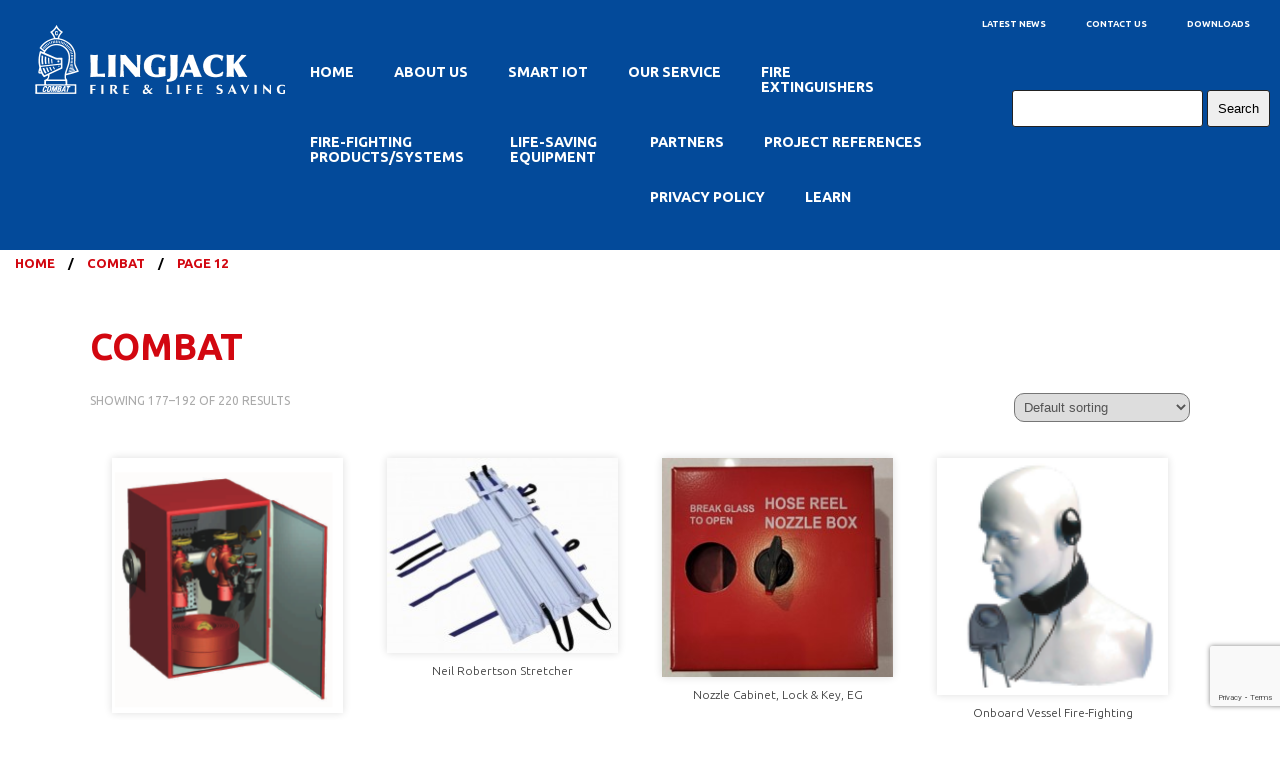

--- FILE ---
content_type: text/html; charset=UTF-8
request_url: https://www.lingjack.com/product-category/combat/page/12/
body_size: 66886
content:
<html>
<head>
<meta name="viewport" content="width=device-width, initial-scale=1.0"/>
<link rel="stylesheet" type="text/css" href="https://www.lingjack.com/wp-content/themes/JojiUniversal/style.css"/>
<!--<link rel="icon" href="https://www.lingjack.com/wp-content/themes/JojiUniversal/favicon.ico" />-->
<!--<script type="text/javascript" src="http://code.jquery.com/jquery-1.6.4.js"></script>-->

<title>
Combat Archives - Page 12 of 14 - LINGJACK : Your Trusted Partner in Fire Fighting SolutionsLINGJACK : Your Trusted Partner in Fire Fighting Solutions</title>
<!--<link rel="shortcut icon" href="https://www.lingjack.com/wp-content/themes/JojiUniversal/favicon.ico" />-->
	
<link rel="preconnect" href="https://fonts.gstatic.com">
<link href="https://fonts.googleapis.com/css?family=Open+Sans:300,300i,400,400i,600,600i,700,700i,800,800i" rel="stylesheet">	
<link href="https://fonts.googleapis.com/css2?family=Ubuntu:ital,wght@0,300;0,400;0,500;0,700;1,300;1,400;1,500;1,700&display=swap" rel="stylesheet">

<script src="https://ajax.googleapis.com/ajax/libs/jquery/1.12.0/jquery.min.js"></script>

<script>
$(document).ready(function(){
  $("#LPCBcerts").click(function(){
      $("#LPCBcerts2").show();
	  $("#MEDcerts2").hide(); 
	  $("#PEDCEcerts2").hide(); 
	  $("#SETSCOcerts2").hide();
	  $("#ULcerts2").hide();
  });
  $("#MEDcerts").click(function(){
      $("#LPCBcerts2").hide();
	  $("#MEDcerts2").show(); 
	  $("#PEDCEcerts2").hide(); 
	  $("#SETSCOcerts2").hide();
	  $("#ULcerts2").hide();
  });
  $("#PEDCEcerts").click(function(){
      $("#LPCBcerts2").hide();
	  $("#MEDcerts2").hide(); 
	  $("#PEDCEcerts2").show(); 
	  $("#SETSCOcerts2").hide();
	  $("#ULcerts2").hide();
  });
  $("#SETSCOcerts").click(function(){
      $("#LPCBcerts2").hide();
	  $("#MEDcerts2").hide(); 
	  $("#PEDCEcerts2").hide(); 
	  $("#SETSCOcerts2").show();
	  $("#ULcerts2").hide();
  });
  $("#ULcerts").click(function(){
      $("#LPCBcerts2").hide();
	  $("#MEDcerts2").hide(); 
	  $("#PEDCEcerts2").hide(); 
	  $("#SETSCOcerts2").hide();
	  $("#ULcerts2").show();
  });
});
</script>
	
<script>
$(document).ready(function(){
    $(".burger-container").click(function(){
        $("#content").fadeToggle();
		$("#breadcrumb").fadeToggle();
        $("#mobilemenu").fadeToggle();
    });
});
</script>
	
	<!-- Global site tag (gtag.js) - Google Analytics -->
<script async src="https://www.googletagmanager.com/gtag/js?id=G-PR2X0BT2VQ"></script>
<script>
  window.dataLayer = window.dataLayer || [];
  function gtag(){dataLayer.push(arguments);}
  gtag('js', new Date());

  gtag('config', 'G-PR2X0BT2VQ');
</script>

<meta name='robots' content='index, follow, max-image-preview:large, max-snippet:-1, max-video-preview:-1' />
	<style>img:is([sizes="auto" i], [sizes^="auto," i]) { contain-intrinsic-size: 3000px 1500px }</style>
	
	<!-- This site is optimized with the Yoast SEO plugin v24.1 - https://yoast.com/wordpress/plugins/seo/ -->
	<title>Combat Archives - Page 12 of 14 - LINGJACK : Your Trusted Partner in Fire Fighting Solutions</title>
	<link rel="canonical" href="https://www.lingjack.com/product-category/combat/page/12/" />
	<link rel="prev" href="https://www.lingjack.com/product-category/combat/page/11/" />
	<link rel="next" href="https://www.lingjack.com/product-category/combat/page/13/" />
	<meta property="og:locale" content="en_US" />
	<meta property="og:type" content="article" />
	<meta property="og:title" content="Combat Archives - Page 12 of 14 - LINGJACK : Your Trusted Partner in Fire Fighting Solutions" />
	<meta property="og:description" content="COMBAT brand of Fire Fighting Equipment and Extinguisher has been the flagship product for Lingjack Engineering Works Pte Ltd since its incorporation in 1971. The company has since grown from a general engineering firm into a specialized group servicing the fire and safety industries with a growing work force of approximately 100 professionally trained employee. Head quarter situated in the north of Singapore – No.1 Woodland Terrace, Lingjack Industrial building." />
	<meta property="og:url" content="https://www.lingjack.com/product-category/combat/" />
	<meta property="og:site_name" content="LINGJACK : Your Trusted Partner in Fire Fighting Solutions" />
	<meta name="twitter:card" content="summary_large_image" />
	<script type="application/ld+json" class="yoast-schema-graph">{"@context":"https://schema.org","@graph":[{"@type":"CollectionPage","@id":"https://www.lingjack.com/product-category/combat/","url":"https://www.lingjack.com/product-category/combat/page/12/","name":"Combat Archives - Page 12 of 14 - LINGJACK : Your Trusted Partner in Fire Fighting Solutions","isPartOf":{"@id":"https://www.lingjack.com/#website"},"primaryImageOfPage":{"@id":"https://www.lingjack.com/product-category/combat/page/12/#primaryimage"},"image":{"@id":"https://www.lingjack.com/product-category/combat/page/12/#primaryimage"},"thumbnailUrl":"https://www.lingjack.com/wp-content/uploads/2020/04/New-Picture-14-230x254-1.bmp","breadcrumb":{"@id":"https://www.lingjack.com/product-category/combat/page/12/#breadcrumb"},"inLanguage":"en-US"},{"@type":"ImageObject","inLanguage":"en-US","@id":"https://www.lingjack.com/product-category/combat/page/12/#primaryimage","url":"https://www.lingjack.com/wp-content/uploads/2020/04/New-Picture-14-230x254-1.bmp","contentUrl":"https://www.lingjack.com/wp-content/uploads/2020/04/New-Picture-14-230x254-1.bmp","width":230,"height":254},{"@type":"BreadcrumbList","@id":"https://www.lingjack.com/product-category/combat/page/12/#breadcrumb","itemListElement":[{"@type":"ListItem","position":1,"name":"Home","item":"https://www.lingjack.com/"},{"@type":"ListItem","position":2,"name":"Combat"}]},{"@type":"WebSite","@id":"https://www.lingjack.com/#website","url":"https://www.lingjack.com/","name":"LINGJACK : Your Trusted Partner in Fire Fighting Solutions","description":"We are your Trusted Guardian Giving You Total Peace of Mind","publisher":{"@id":"https://www.lingjack.com/#organization"},"potentialAction":[{"@type":"SearchAction","target":{"@type":"EntryPoint","urlTemplate":"https://www.lingjack.com/?s={search_term_string}"},"query-input":{"@type":"PropertyValueSpecification","valueRequired":true,"valueName":"search_term_string"}}],"inLanguage":"en-US"},{"@type":"Organization","@id":"https://www.lingjack.com/#organization","name":"LINGJACK : Your Trusted Partner in Fire Fighting Solutions","url":"https://www.lingjack.com/","logo":{"@type":"ImageObject","inLanguage":"en-US","@id":"https://www.lingjack.com/#/schema/logo/image/","url":"https://www.lingjack.com/wp-content/uploads/2024/12/LJE_HELMET_Favicon_48pixels.png","contentUrl":"https://www.lingjack.com/wp-content/uploads/2024/12/LJE_HELMET_Favicon_48pixels.png","width":48,"height":48,"caption":"LINGJACK : Your Trusted Partner in Fire Fighting Solutions"},"image":{"@id":"https://www.lingjack.com/#/schema/logo/image/"},"sameAs":["https://www.facebook.com/combat.sg/"]}]}</script>
	<!-- / Yoast SEO plugin. -->


<link rel="alternate" type="application/rss+xml" title="LINGJACK : Your Trusted Partner in Fire Fighting Solutions &raquo; Combat Category Feed" href="https://www.lingjack.com/product-category/combat/feed/" />
<script type="text/javascript">
/* <![CDATA[ */
window._wpemojiSettings = {"baseUrl":"https:\/\/s.w.org\/images\/core\/emoji\/16.0.1\/72x72\/","ext":".png","svgUrl":"https:\/\/s.w.org\/images\/core\/emoji\/16.0.1\/svg\/","svgExt":".svg","source":{"concatemoji":"https:\/\/www.lingjack.com\/wp-includes\/js\/wp-emoji-release.min.js?ver=6.8.3"}};
/*! This file is auto-generated */
!function(s,n){var o,i,e;function c(e){try{var t={supportTests:e,timestamp:(new Date).valueOf()};sessionStorage.setItem(o,JSON.stringify(t))}catch(e){}}function p(e,t,n){e.clearRect(0,0,e.canvas.width,e.canvas.height),e.fillText(t,0,0);var t=new Uint32Array(e.getImageData(0,0,e.canvas.width,e.canvas.height).data),a=(e.clearRect(0,0,e.canvas.width,e.canvas.height),e.fillText(n,0,0),new Uint32Array(e.getImageData(0,0,e.canvas.width,e.canvas.height).data));return t.every(function(e,t){return e===a[t]})}function u(e,t){e.clearRect(0,0,e.canvas.width,e.canvas.height),e.fillText(t,0,0);for(var n=e.getImageData(16,16,1,1),a=0;a<n.data.length;a++)if(0!==n.data[a])return!1;return!0}function f(e,t,n,a){switch(t){case"flag":return n(e,"\ud83c\udff3\ufe0f\u200d\u26a7\ufe0f","\ud83c\udff3\ufe0f\u200b\u26a7\ufe0f")?!1:!n(e,"\ud83c\udde8\ud83c\uddf6","\ud83c\udde8\u200b\ud83c\uddf6")&&!n(e,"\ud83c\udff4\udb40\udc67\udb40\udc62\udb40\udc65\udb40\udc6e\udb40\udc67\udb40\udc7f","\ud83c\udff4\u200b\udb40\udc67\u200b\udb40\udc62\u200b\udb40\udc65\u200b\udb40\udc6e\u200b\udb40\udc67\u200b\udb40\udc7f");case"emoji":return!a(e,"\ud83e\udedf")}return!1}function g(e,t,n,a){var r="undefined"!=typeof WorkerGlobalScope&&self instanceof WorkerGlobalScope?new OffscreenCanvas(300,150):s.createElement("canvas"),o=r.getContext("2d",{willReadFrequently:!0}),i=(o.textBaseline="top",o.font="600 32px Arial",{});return e.forEach(function(e){i[e]=t(o,e,n,a)}),i}function t(e){var t=s.createElement("script");t.src=e,t.defer=!0,s.head.appendChild(t)}"undefined"!=typeof Promise&&(o="wpEmojiSettingsSupports",i=["flag","emoji"],n.supports={everything:!0,everythingExceptFlag:!0},e=new Promise(function(e){s.addEventListener("DOMContentLoaded",e,{once:!0})}),new Promise(function(t){var n=function(){try{var e=JSON.parse(sessionStorage.getItem(o));if("object"==typeof e&&"number"==typeof e.timestamp&&(new Date).valueOf()<e.timestamp+604800&&"object"==typeof e.supportTests)return e.supportTests}catch(e){}return null}();if(!n){if("undefined"!=typeof Worker&&"undefined"!=typeof OffscreenCanvas&&"undefined"!=typeof URL&&URL.createObjectURL&&"undefined"!=typeof Blob)try{var e="postMessage("+g.toString()+"("+[JSON.stringify(i),f.toString(),p.toString(),u.toString()].join(",")+"));",a=new Blob([e],{type:"text/javascript"}),r=new Worker(URL.createObjectURL(a),{name:"wpTestEmojiSupports"});return void(r.onmessage=function(e){c(n=e.data),r.terminate(),t(n)})}catch(e){}c(n=g(i,f,p,u))}t(n)}).then(function(e){for(var t in e)n.supports[t]=e[t],n.supports.everything=n.supports.everything&&n.supports[t],"flag"!==t&&(n.supports.everythingExceptFlag=n.supports.everythingExceptFlag&&n.supports[t]);n.supports.everythingExceptFlag=n.supports.everythingExceptFlag&&!n.supports.flag,n.DOMReady=!1,n.readyCallback=function(){n.DOMReady=!0}}).then(function(){return e}).then(function(){var e;n.supports.everything||(n.readyCallback(),(e=n.source||{}).concatemoji?t(e.concatemoji):e.wpemoji&&e.twemoji&&(t(e.twemoji),t(e.wpemoji)))}))}((window,document),window._wpemojiSettings);
/* ]]> */
</script>
<style id='wp-emoji-styles-inline-css' type='text/css'>

	img.wp-smiley, img.emoji {
		display: inline !important;
		border: none !important;
		box-shadow: none !important;
		height: 1em !important;
		width: 1em !important;
		margin: 0 0.07em !important;
		vertical-align: -0.1em !important;
		background: none !important;
		padding: 0 !important;
	}
</style>
<link rel='stylesheet' id='wp-block-library-css' href='https://www.lingjack.com/wp-includes/css/dist/block-library/style.min.css?ver=6.8.3' type='text/css' media='all' />
<style id='classic-theme-styles-inline-css' type='text/css'>
/*! This file is auto-generated */
.wp-block-button__link{color:#fff;background-color:#32373c;border-radius:9999px;box-shadow:none;text-decoration:none;padding:calc(.667em + 2px) calc(1.333em + 2px);font-size:1.125em}.wp-block-file__button{background:#32373c;color:#fff;text-decoration:none}
</style>
<link rel='stylesheet' id='wc-block-vendors-style-css' href='https://www.lingjack.com/wp-content/plugins/0/packages/woocommerce-blocks/build/vendors-style.css?ver=4.0.0' type='text/css' media='all' />
<link rel='stylesheet' id='wc-block-style-css' href='https://www.lingjack.com/wp-content/plugins/0/packages/woocommerce-blocks/build/style.css?ver=4.0.0' type='text/css' media='all' />
<style id='global-styles-inline-css' type='text/css'>
:root{--wp--preset--aspect-ratio--square: 1;--wp--preset--aspect-ratio--4-3: 4/3;--wp--preset--aspect-ratio--3-4: 3/4;--wp--preset--aspect-ratio--3-2: 3/2;--wp--preset--aspect-ratio--2-3: 2/3;--wp--preset--aspect-ratio--16-9: 16/9;--wp--preset--aspect-ratio--9-16: 9/16;--wp--preset--color--black: #000000;--wp--preset--color--cyan-bluish-gray: #abb8c3;--wp--preset--color--white: #ffffff;--wp--preset--color--pale-pink: #f78da7;--wp--preset--color--vivid-red: #cf2e2e;--wp--preset--color--luminous-vivid-orange: #ff6900;--wp--preset--color--luminous-vivid-amber: #fcb900;--wp--preset--color--light-green-cyan: #7bdcb5;--wp--preset--color--vivid-green-cyan: #00d084;--wp--preset--color--pale-cyan-blue: #8ed1fc;--wp--preset--color--vivid-cyan-blue: #0693e3;--wp--preset--color--vivid-purple: #9b51e0;--wp--preset--gradient--vivid-cyan-blue-to-vivid-purple: linear-gradient(135deg,rgba(6,147,227,1) 0%,rgb(155,81,224) 100%);--wp--preset--gradient--light-green-cyan-to-vivid-green-cyan: linear-gradient(135deg,rgb(122,220,180) 0%,rgb(0,208,130) 100%);--wp--preset--gradient--luminous-vivid-amber-to-luminous-vivid-orange: linear-gradient(135deg,rgba(252,185,0,1) 0%,rgba(255,105,0,1) 100%);--wp--preset--gradient--luminous-vivid-orange-to-vivid-red: linear-gradient(135deg,rgba(255,105,0,1) 0%,rgb(207,46,46) 100%);--wp--preset--gradient--very-light-gray-to-cyan-bluish-gray: linear-gradient(135deg,rgb(238,238,238) 0%,rgb(169,184,195) 100%);--wp--preset--gradient--cool-to-warm-spectrum: linear-gradient(135deg,rgb(74,234,220) 0%,rgb(151,120,209) 20%,rgb(207,42,186) 40%,rgb(238,44,130) 60%,rgb(251,105,98) 80%,rgb(254,248,76) 100%);--wp--preset--gradient--blush-light-purple: linear-gradient(135deg,rgb(255,206,236) 0%,rgb(152,150,240) 100%);--wp--preset--gradient--blush-bordeaux: linear-gradient(135deg,rgb(254,205,165) 0%,rgb(254,45,45) 50%,rgb(107,0,62) 100%);--wp--preset--gradient--luminous-dusk: linear-gradient(135deg,rgb(255,203,112) 0%,rgb(199,81,192) 50%,rgb(65,88,208) 100%);--wp--preset--gradient--pale-ocean: linear-gradient(135deg,rgb(255,245,203) 0%,rgb(182,227,212) 50%,rgb(51,167,181) 100%);--wp--preset--gradient--electric-grass: linear-gradient(135deg,rgb(202,248,128) 0%,rgb(113,206,126) 100%);--wp--preset--gradient--midnight: linear-gradient(135deg,rgb(2,3,129) 0%,rgb(40,116,252) 100%);--wp--preset--font-size--small: 13px;--wp--preset--font-size--medium: 20px;--wp--preset--font-size--large: 36px;--wp--preset--font-size--x-large: 42px;--wp--preset--spacing--20: 0.44rem;--wp--preset--spacing--30: 0.67rem;--wp--preset--spacing--40: 1rem;--wp--preset--spacing--50: 1.5rem;--wp--preset--spacing--60: 2.25rem;--wp--preset--spacing--70: 3.38rem;--wp--preset--spacing--80: 5.06rem;--wp--preset--shadow--natural: 6px 6px 9px rgba(0, 0, 0, 0.2);--wp--preset--shadow--deep: 12px 12px 50px rgba(0, 0, 0, 0.4);--wp--preset--shadow--sharp: 6px 6px 0px rgba(0, 0, 0, 0.2);--wp--preset--shadow--outlined: 6px 6px 0px -3px rgba(255, 255, 255, 1), 6px 6px rgba(0, 0, 0, 1);--wp--preset--shadow--crisp: 6px 6px 0px rgba(0, 0, 0, 1);}:where(.is-layout-flex){gap: 0.5em;}:where(.is-layout-grid){gap: 0.5em;}body .is-layout-flex{display: flex;}.is-layout-flex{flex-wrap: wrap;align-items: center;}.is-layout-flex > :is(*, div){margin: 0;}body .is-layout-grid{display: grid;}.is-layout-grid > :is(*, div){margin: 0;}:where(.wp-block-columns.is-layout-flex){gap: 2em;}:where(.wp-block-columns.is-layout-grid){gap: 2em;}:where(.wp-block-post-template.is-layout-flex){gap: 1.25em;}:where(.wp-block-post-template.is-layout-grid){gap: 1.25em;}.has-black-color{color: var(--wp--preset--color--black) !important;}.has-cyan-bluish-gray-color{color: var(--wp--preset--color--cyan-bluish-gray) !important;}.has-white-color{color: var(--wp--preset--color--white) !important;}.has-pale-pink-color{color: var(--wp--preset--color--pale-pink) !important;}.has-vivid-red-color{color: var(--wp--preset--color--vivid-red) !important;}.has-luminous-vivid-orange-color{color: var(--wp--preset--color--luminous-vivid-orange) !important;}.has-luminous-vivid-amber-color{color: var(--wp--preset--color--luminous-vivid-amber) !important;}.has-light-green-cyan-color{color: var(--wp--preset--color--light-green-cyan) !important;}.has-vivid-green-cyan-color{color: var(--wp--preset--color--vivid-green-cyan) !important;}.has-pale-cyan-blue-color{color: var(--wp--preset--color--pale-cyan-blue) !important;}.has-vivid-cyan-blue-color{color: var(--wp--preset--color--vivid-cyan-blue) !important;}.has-vivid-purple-color{color: var(--wp--preset--color--vivid-purple) !important;}.has-black-background-color{background-color: var(--wp--preset--color--black) !important;}.has-cyan-bluish-gray-background-color{background-color: var(--wp--preset--color--cyan-bluish-gray) !important;}.has-white-background-color{background-color: var(--wp--preset--color--white) !important;}.has-pale-pink-background-color{background-color: var(--wp--preset--color--pale-pink) !important;}.has-vivid-red-background-color{background-color: var(--wp--preset--color--vivid-red) !important;}.has-luminous-vivid-orange-background-color{background-color: var(--wp--preset--color--luminous-vivid-orange) !important;}.has-luminous-vivid-amber-background-color{background-color: var(--wp--preset--color--luminous-vivid-amber) !important;}.has-light-green-cyan-background-color{background-color: var(--wp--preset--color--light-green-cyan) !important;}.has-vivid-green-cyan-background-color{background-color: var(--wp--preset--color--vivid-green-cyan) !important;}.has-pale-cyan-blue-background-color{background-color: var(--wp--preset--color--pale-cyan-blue) !important;}.has-vivid-cyan-blue-background-color{background-color: var(--wp--preset--color--vivid-cyan-blue) !important;}.has-vivid-purple-background-color{background-color: var(--wp--preset--color--vivid-purple) !important;}.has-black-border-color{border-color: var(--wp--preset--color--black) !important;}.has-cyan-bluish-gray-border-color{border-color: var(--wp--preset--color--cyan-bluish-gray) !important;}.has-white-border-color{border-color: var(--wp--preset--color--white) !important;}.has-pale-pink-border-color{border-color: var(--wp--preset--color--pale-pink) !important;}.has-vivid-red-border-color{border-color: var(--wp--preset--color--vivid-red) !important;}.has-luminous-vivid-orange-border-color{border-color: var(--wp--preset--color--luminous-vivid-orange) !important;}.has-luminous-vivid-amber-border-color{border-color: var(--wp--preset--color--luminous-vivid-amber) !important;}.has-light-green-cyan-border-color{border-color: var(--wp--preset--color--light-green-cyan) !important;}.has-vivid-green-cyan-border-color{border-color: var(--wp--preset--color--vivid-green-cyan) !important;}.has-pale-cyan-blue-border-color{border-color: var(--wp--preset--color--pale-cyan-blue) !important;}.has-vivid-cyan-blue-border-color{border-color: var(--wp--preset--color--vivid-cyan-blue) !important;}.has-vivid-purple-border-color{border-color: var(--wp--preset--color--vivid-purple) !important;}.has-vivid-cyan-blue-to-vivid-purple-gradient-background{background: var(--wp--preset--gradient--vivid-cyan-blue-to-vivid-purple) !important;}.has-light-green-cyan-to-vivid-green-cyan-gradient-background{background: var(--wp--preset--gradient--light-green-cyan-to-vivid-green-cyan) !important;}.has-luminous-vivid-amber-to-luminous-vivid-orange-gradient-background{background: var(--wp--preset--gradient--luminous-vivid-amber-to-luminous-vivid-orange) !important;}.has-luminous-vivid-orange-to-vivid-red-gradient-background{background: var(--wp--preset--gradient--luminous-vivid-orange-to-vivid-red) !important;}.has-very-light-gray-to-cyan-bluish-gray-gradient-background{background: var(--wp--preset--gradient--very-light-gray-to-cyan-bluish-gray) !important;}.has-cool-to-warm-spectrum-gradient-background{background: var(--wp--preset--gradient--cool-to-warm-spectrum) !important;}.has-blush-light-purple-gradient-background{background: var(--wp--preset--gradient--blush-light-purple) !important;}.has-blush-bordeaux-gradient-background{background: var(--wp--preset--gradient--blush-bordeaux) !important;}.has-luminous-dusk-gradient-background{background: var(--wp--preset--gradient--luminous-dusk) !important;}.has-pale-ocean-gradient-background{background: var(--wp--preset--gradient--pale-ocean) !important;}.has-electric-grass-gradient-background{background: var(--wp--preset--gradient--electric-grass) !important;}.has-midnight-gradient-background{background: var(--wp--preset--gradient--midnight) !important;}.has-small-font-size{font-size: var(--wp--preset--font-size--small) !important;}.has-medium-font-size{font-size: var(--wp--preset--font-size--medium) !important;}.has-large-font-size{font-size: var(--wp--preset--font-size--large) !important;}.has-x-large-font-size{font-size: var(--wp--preset--font-size--x-large) !important;}
:where(.wp-block-post-template.is-layout-flex){gap: 1.25em;}:where(.wp-block-post-template.is-layout-grid){gap: 1.25em;}
:where(.wp-block-columns.is-layout-flex){gap: 2em;}:where(.wp-block-columns.is-layout-grid){gap: 2em;}
:root :where(.wp-block-pullquote){font-size: 1.5em;line-height: 1.6;}
</style>
<link rel='stylesheet' id='woocommerce-layout-css' href='https://www.lingjack.com/wp-content/plugins/0/assets/css/woocommerce-layout.css?ver=4.9.1' type='text/css' media='all' />
<link rel='stylesheet' id='woocommerce-smallscreen-css' href='https://www.lingjack.com/wp-content/plugins/0/assets/css/woocommerce-smallscreen.css?ver=4.9.1' type='text/css' media='only screen and (max-width: 768px)' />
<link rel='stylesheet' id='woocommerce-general-css' href='https://www.lingjack.com/wp-content/plugins/0/assets/css/woocommerce.css?ver=4.9.1' type='text/css' media='all' />
<style id='woocommerce-inline-inline-css' type='text/css'>
.woocommerce form .form-row .required { visibility: visible; }
</style>
<link rel='stylesheet' id='inf-font-awesome-css' href='https://www.lingjack.com/wp-content/plugins/blog-designer-pack/assets/css/font-awesome.min.css?ver=4.0.4' type='text/css' media='all' />
<link rel='stylesheet' id='owl-carousel-css' href='https://www.lingjack.com/wp-content/plugins/blog-designer-pack/assets/css/owl.carousel.min.css?ver=4.0.4' type='text/css' media='all' />
<link rel='stylesheet' id='bdpp-public-style-css' href='https://www.lingjack.com/wp-content/plugins/blog-designer-pack/assets/css/bdpp-public.min.css?ver=4.0.4' type='text/css' media='all' />
<link rel='stylesheet' id='contact-form-7-css' href='https://www.lingjack.com/wp-content/plugins/contact-form-7/includes/css/styles.css?ver=6.1.1' type='text/css' media='all' />
<link rel='stylesheet' id='wpos-slick-style-css' href='https://www.lingjack.com/wp-content/plugins/woo-product-slider-and-carousel-with-category/assets/css/slick.css?ver=2.4' type='text/css' media='all' />
<link rel='stylesheet' id='wcpscwc_public_style-css' href='https://www.lingjack.com/wp-content/plugins/woo-product-slider-and-carousel-with-category/assets/css/wcpscwc-public.css?ver=2.4' type='text/css' media='all' />
<link rel='stylesheet' id='searchwp-live-search-css' href='https://www.lingjack.com/wp-content/plugins/searchwp-live-ajax-search/assets/styles/style.css?ver=1.6.1' type='text/css' media='all' />
<script type="text/javascript" src="https://www.lingjack.com/wp-includes/js/jquery/jquery.min.js?ver=3.7.1" id="jquery-core-js"></script>
<script type="text/javascript" src="https://www.lingjack.com/wp-includes/js/jquery/jquery-migrate.min.js?ver=3.4.1" id="jquery-migrate-js"></script>
<link rel="https://api.w.org/" href="https://www.lingjack.com/wp-json/" /><link rel="EditURI" type="application/rsd+xml" title="RSD" href="https://www.lingjack.com/xmlrpc.php?rsd" />
	<noscript><style>.woocommerce-product-gallery{ opacity: 1 !important; }</style></noscript>
	<link rel="icon" href="https://www.lingjack.com/wp-content/uploads/2024/12/LJE_HELMET_Favicon_48pixels.png" sizes="32x32" />
<link rel="icon" href="https://www.lingjack.com/wp-content/uploads/2024/12/LJE_HELMET_Favicon_48pixels.png" sizes="192x192" />
<link rel="apple-touch-icon" href="https://www.lingjack.com/wp-content/uploads/2024/12/LJE_HELMET_Favicon_48pixels.png" />
<meta name="msapplication-TileImage" content="https://www.lingjack.com/wp-content/uploads/2024/12/LJE_HELMET_Favicon_48pixels.png" />
 
</head>

<body id="top"  class="archive paged tax-product_cat term-combat term-16 paged-12 wp-theme-JojiUniversal theme-JojiUniversal woocommerce woocommerce-page woocommerce-no-js">
<div id="wrapper">

<div id="header"><div id="headercontent"><a href="/home/"><img id="topmenulogo" src="http://www.lingjack.com/wp-content/uploads/2021/08/top-logo.png" title="Home Page" /></a><div class="menu-lingjack-life-saving-main-menu-container"><ul id="menu-lingjack-life-saving-main-menu" class="menu"><li id="menu-item-5011" class="menu-item menu-item-type-post_type menu-item-object-page menu-item-home menu-item-5011"><a href="https://www.lingjack.com/">Home</a></li>
<li id="menu-item-4970" class="menu-item menu-item-type-post_type menu-item-object-page menu-item-4970"><a href="https://www.lingjack.com/about/">About Us</a></li>
<li id="menu-item-5237" class="menu-item menu-item-type-custom menu-item-object-custom menu-item-has-children menu-item-5237"><a>SMART IOT</a>
<ul class="sub-menu">
	<li id="menu-item-5239" class="menu-item menu-item-type-custom menu-item-object-custom menu-item-5239"><a href="http://digital.lingjack.com/">SMART Monitoring and Control System</a></li>
	<li id="menu-item-5238" class="menu-item menu-item-type-custom menu-item-object-custom menu-item-5238"><a href="http://digital.lingjack.com/smart-fire-safety-and-emergency-code-compliance-reduce-manpower-time-cost-24-7-active-monitoring/">Smart Fire Safety and Emergency System</a></li>
</ul>
</li>
<li id="menu-item-6133" class="menu-item menu-item-type-post_type menu-item-object-page menu-item-6133"><a href="https://www.lingjack.com/our-service/">Our Service</a></li>
<li id="menu-item-4969" class="menu-item menu-item-type-post_type menu-item-object-page menu-item-4969"><a href="https://www.lingjack.com/fire-extinguishers-2/">Fire Extinguishers</a></li>
<li id="menu-item-4968" class="menu-item menu-item-type-post_type menu-item-object-page menu-item-4968"><a href="https://www.lingjack.com/fire-fighting-products-systems/">Fire-Fighting Products/Systems</a></li>
<li id="menu-item-4967" class="menu-item menu-item-type-post_type menu-item-object-page menu-item-4967"><a href="https://www.lingjack.com/life-saving-equipment/">Life-Saving Equipment</a></li>
<li id="menu-item-5212" class="menu-item menu-item-type-post_type menu-item-object-page menu-item-5212"><a href="https://www.lingjack.com/partners/">Partners</a></li>
<li id="menu-item-5142" class="menu-item menu-item-type-post_type menu-item-object-page menu-item-5142"><a href="https://www.lingjack.com/project-references/">Project References</a></li>
<li id="menu-item-6086" class="menu-item menu-item-type-post_type menu-item-object-page menu-item-6086"><a href="https://www.lingjack.com/privacy-policy/">Privacy Policy</a></li>
<li id="menu-item-6142" class="menu-item menu-item-type-post_type menu-item-object-page menu-item-6142"><a href="https://www.lingjack.com/learn/">Learn</a></li>
</ul></div>	
	<div style="float:right; font-size:10px;">
		<div class="menu-top-right-menu-container"><ul id="menu-top-right-menu" class="menu"><li id="menu-item-4973" class="menu-item menu-item-type-post_type menu-item-object-page menu-item-4973"><a href="https://www.lingjack.com/latest-news/">Latest News</a></li>
<li id="menu-item-4975" class="menu-item menu-item-type-post_type menu-item-object-page menu-item-4975"><a href="https://www.lingjack.com/contact-us/">Contact Us</a></li>
<li id="menu-item-4974" class="menu-item menu-item-type-post_type menu-item-object-page menu-item-4974"><a href="https://www.lingjack.com/downloads/">Downloads</a></li>
</ul></div>	</div>
	
	<div style="float: right; position: absolute; top: 90px; right: 10px;">
		<form role="search" method="get" id="searchform" class="searchform" action="https://www.lingjack.com/">
				<div>
					<label class="screen-reader-text" for="s">Search for:</label>
					<input type="text" value="" name="s" data-swplive="true" data-swpengine="default" data-swpconfig="default" id="s" />
					<input type="submit" id="searchsubmit" value="Search" />
				</div>
			</form>	</div>
	</div>

<div class="header">
    <div class="burger-container">
      <div id="burger">
        <div class="bar topBar"></div>
        <div class="bar btmBar"></div>
      </div>
    </div>
    <div class="icon icon-apple"><img src="http://www.lingjack.com/wp-content/uploads/2021/08/top-logo.png" style="height:35px; padding:5px;"></div>
    <ul id="mobilemenu" class="menu">
<div class="menu-lingjack-life-saving-mobile-menu-container"><ul id="menu-lingjack-life-saving-mobile-menu" class="menu"><li id="menu-item-5143" class="menu-item menu-item-type-post_type menu-item-object-page menu-item-home menu-item-5143"><a href="https://www.lingjack.com/">Home</a></li>
<li id="menu-item-5144" class="menu-item menu-item-type-post_type menu-item-object-page menu-item-5144"><a href="https://www.lingjack.com/about/">About Us</a></li>
<li id="menu-item-5241" class="menu-item menu-item-type-custom menu-item-object-custom menu-item-5241"><a href="http://digital.lingjack.com/">SMART IOT</a></li>
<li id="menu-item-6147" class="menu-item menu-item-type-post_type menu-item-object-page menu-item-6147"><a href="https://www.lingjack.com/our-service/">Our Service</a></li>
<li id="menu-item-5145" class="menu-item menu-item-type-post_type menu-item-object-page menu-item-5145"><a href="https://www.lingjack.com/fire-extinguishers-2/">Fire Extinguishers</a></li>
<li id="menu-item-5146" class="menu-item menu-item-type-post_type menu-item-object-page menu-item-5146"><a href="https://www.lingjack.com/fire-fighting-products-systems/">Fire-Fighting Products/Systems</a></li>
<li id="menu-item-5147" class="menu-item menu-item-type-post_type menu-item-object-page menu-item-5147"><a href="https://www.lingjack.com/life-saving-equipment/">Life-Saving Equipment</a></li>
<li id="menu-item-5149" class="menu-item menu-item-type-post_type menu-item-object-page menu-item-5149"><a href="https://www.lingjack.com/project-references/">Project References</a></li>
<li id="menu-item-6088" class="menu-item menu-item-type-post_type menu-item-object-page menu-item-6088"><a href="https://www.lingjack.com/privacy-policy/">Privacy Policy</a></li>
<li id="menu-item-6146" class="menu-item menu-item-type-post_type menu-item-object-page menu-item-6146"><a href="https://www.lingjack.com/learn/">Learn</a></li>
<li id="menu-item-5150" class="menu-item menu-item-type-post_type menu-item-object-page menu-item-5150"><a href="https://www.lingjack.com/downloads/">Downloads</a></li>
<li id="menu-item-5152" class="menu-item menu-item-type-post_type menu-item-object-page menu-item-5152"><a href="https://www.lingjack.com/contact-us/">Contact Us</a></li>
<li id="menu-item-5153" class="menu-item menu-item-type-post_type menu-item-object-page menu-item-5153"><a href="https://www.lingjack.com/latest-news/">Latest News</a></li>
</ul></div>    </ul>
    <div class="shop icon icon-bag"></div>
  </div>


</div> <!-- header -->

<script>
(function(){
    var burger = document.querySelector('.burger-container'),
       header = document.querySelector('.header');
    
   burger.onclick = function() {
        header.classList.toggle('menu-opened');
    }
}());
//# sourceURL=pen.js
</script>
	
	
<div id="breadcrumb"><nav aria-label="breadcrumbs">
            <div class="breadcrumb-container theme1">
                <ol>
                    <li><a title="Home" href="#"><span>Home</span></a><span class="separator">/</span></li>
    <li><a title="Combat" href="https://www.lingjack.com/product-category/combat/"><span>Combat</span></a><span class="separator">/</span></li>
                    </ol>
            </div>
        </nav>    <script type="application/ld+json">
        {
            "@context": "http://schema.org",
            "@type": "BreadcrumbList",
            "itemListElement": [
                 {
                            "@type": "ListItem",
                            "position": 2,
                            "item": {
                                "@id": "https://www.lingjack.com",
                                "name": "Home"
                            }
                        }
                        ,                 {
                            "@type": "ListItem",
                            "position": 3,
                            "item": {
                                "@id": "https://www.lingjack.com/product-category/combat/",
                                "name": "Combat"
                            }
                        }
                                                    ]
        }
    </script>
    <style type="text/css">
        .breadcrumb-container {
            font-size: 13px;
        }

        .breadcrumb-container ul {
            margin: 0;
            padding: 0;
        }

        .breadcrumb-container li {
            box-sizing: unset;
            display: inline-block;
            margin: 0;
            padding: 0;
        }

        .breadcrumb-container li a {
            box-sizing: unset;
            padding: 0 10px;
        }

        .breadcrumb-container {
                    }

        .breadcrumb-container li a {
            color: #d20710 !important;
                    }

        .breadcrumb-container li .separator {
                    }

        .breadcrumb-container li:last-child .separator {
            display: none;
        }
    </style>
    <style type="text/css">
        .breadcrumb-container.theme1 li {
            margin: 0;
            padding: 0;
        }
        .breadcrumb-container.theme1 a {
            background: ;
            display: inline-block;
            margin: 0 5px;
            padding: 5px 10px;
            text-decoration: none;
        }
    </style>
        <style type="text/css">
        .breadcrumb-container{}
.breadcrumb-container ul{}
.breadcrumb-container li{
	text-transform:uppercase;
	font-weight:bold;
}
.breadcrumb-container a{}
.breadcrumb-container .separator{}
    </style>
    <script>
            </script>
</div>
<div id="content">


	<div id="primary" class="content-area"><main id="main" class="site-main" role="main"><nav class="woocommerce-breadcrumb"><a href="http://lingjacklifesaving.joji.com.sg/">Home</a> <span class="separator2">	&#47; </span> <a href="https://www.lingjack.com/product-category/combat/">Combat</a> <span class="separator2">	&#47; </span> Page 12</nav>
<div class="woocontainer">

    <header class="woocommerce-products-header">

		
			<h2 class="woocommerce-products-header__title page-title red" style="line-height: 42px; font-weight:bold; margin-bottom:25px;">Combat</h2>

		
		
    </header>




		
			<div class="woocommerce-notices-wrapper"></div><p class="woocommerce-result-count">
	Showing 177&ndash;192 of 220 results</p>
<form class="woocommerce-ordering" method="get">
	<select name="orderby" class="orderby" aria-label="Shop order">
					<option value="menu_order"  selected='selected'>Default sorting</option>
					<option value="popularity" >Sort by popularity</option>
					<option value="date" >Sort by latest</option>
					<option value="price" >Sort by price: low to high</option>
					<option value="price-desc" >Sort by price: high to low</option>
			</select>
	<input type="hidden" name="paged" value="1" />
	</form>

			<ul class="products columns-4">

				
				
					
					<li class="product type-product post-1704 status-publish first instock product_cat-customize-cabinet has-post-thumbnail shipping-taxable purchasable product-type-simple">
	<a href="https://www.lingjack.com/product/1704/" class="woocommerce-LoopProduct-link woocommerce-loop-product__link"><img width="230" height="254" src="https://www.lingjack.com/wp-content/uploads/2020/04/New-Picture-14-230x254-1.bmp" class="attachment-woocommerce_thumbnail size-woocommerce_thumbnail" alt="" decoding="async" fetchpriority="high" /><h2 class="woocommerce-loop-product__title">Marine Hydrant Cabinet</h2>
	<span class="price"><span class="woocommerce-Price-amount amount"><bdi><span class="woocommerce-Price-currencySymbol">&#36;</span>0.00</bdi></span></span>
</a><a href="?add-to-cart=1704" data-quantity="1" class="button product_type_simple add_to_cart_button ajax_add_to_cart" data-product_id="1704" data-product_sku="" aria-label="Add &ldquo;Marine Hydrant Cabinet&rdquo; to your cart" rel="nofollow">Add to cart</a></li>

				
					
					<li class="product type-product post-1568 status-publish instock product_cat-personnel-protect-equipment has-post-thumbnail shipping-taxable purchasable product-type-simple">
	<a href="https://www.lingjack.com/product/neil-robertson-stretcher/" class="woocommerce-LoopProduct-link woocommerce-loop-product__link"><img width="230" height="194" src="https://www.lingjack.com/wp-content/uploads/2020/04/Neil-Robertson_Stretcher-230x194-1.jpg" class="attachment-woocommerce_thumbnail size-woocommerce_thumbnail" alt="" decoding="async" /><h2 class="woocommerce-loop-product__title">Neil Robertson Stretcher</h2>
	<span class="price"><span class="woocommerce-Price-amount amount"><bdi><span class="woocommerce-Price-currencySymbol">&#36;</span>0.00</bdi></span></span>
</a><a href="?add-to-cart=1568" data-quantity="1" class="button product_type_simple add_to_cart_button ajax_add_to_cart" data-product_id="1568" data-product_sku="" aria-label="Add &ldquo;Neil Robertson Stretcher&rdquo; to your cart" rel="nofollow">Add to cart</a></li>

				
					
					<li class="product type-product post-1276 status-publish instock product_cat-combat product_cat-nozzle-cabinet product_cat-standard-cabinets has-post-thumbnail shipping-taxable purchasable product-type-simple">
	<a href="https://www.lingjack.com/product/nozzle-cabinet-lock-key-eg/" class="woocommerce-LoopProduct-link woocommerce-loop-product__link"><img width="239" height="227" src="https://www.lingjack.com/wp-content/uploads/2025/09/Jet-Nozzle-Box1.jpg" class="attachment-woocommerce_thumbnail size-woocommerce_thumbnail" alt="" decoding="async" /><h2 class="woocommerce-loop-product__title">Nozzle Cabinet, Lock &#038; Key, EG</h2>
	<span class="price"><span class="woocommerce-Price-amount amount"><bdi><span class="woocommerce-Price-currencySymbol">&#36;</span>0.00</bdi></span></span>
</a><a href="?add-to-cart=1276" data-quantity="1" class="button product_type_simple add_to_cart_button ajax_add_to_cart" data-product_id="1276" data-product_sku="" aria-label="Add &ldquo;Nozzle Cabinet, Lock &amp; Key, EG&rdquo; to your cart" rel="nofollow">Add to cart</a></li>

				
					
					<li class="product type-product post-1652 status-publish last instock product_cat-fireman-equipment has-post-thumbnail shipping-taxable purchasable product-type-simple">
	<a href="https://www.lingjack.com/product/onboard-vessel-fire-fighting-communication/" class="woocommerce-LoopProduct-link woocommerce-loop-product__link"><img width="122" height="125" src="https://www.lingjack.com/wp-content/uploads/2020/04/New-Picture-26.bmp" class="attachment-woocommerce_thumbnail size-woocommerce_thumbnail" alt="" decoding="async" loading="lazy" /><h2 class="woocommerce-loop-product__title">Onboard Vessel Fire-Fighting Communication</h2>
	<span class="price"><span class="woocommerce-Price-amount amount"><bdi><span class="woocommerce-Price-currencySymbol">&#36;</span>0.00</bdi></span></span>
</a><a href="?add-to-cart=1652" data-quantity="1" class="button product_type_simple add_to_cart_button ajax_add_to_cart" data-product_id="1652" data-product_sku="" aria-label="Add &ldquo;Onboard Vessel Fire-Fighting Communication&rdquo; to your cart" rel="nofollow">Add to cart</a></li>

				
					
					<li class="product type-product post-1544 status-publish first instock product_cat-lifebuoy-and-accessories has-post-thumbnail shipping-taxable purchasable product-type-simple">
	<a href="https://www.lingjack.com/product/parachute-rocket-signal/" class="woocommerce-LoopProduct-link woocommerce-loop-product__link"><img width="230" height="189" src="https://www.lingjack.com/wp-content/uploads/2020/04/Handflare-230x189-1.jpg" class="attachment-woocommerce_thumbnail size-woocommerce_thumbnail" alt="" decoding="async" loading="lazy" /><h2 class="woocommerce-loop-product__title">Parachute Rocket Signal</h2>
	<span class="price"><span class="woocommerce-Price-amount amount"><bdi><span class="woocommerce-Price-currencySymbol">&#36;</span>0.00</bdi></span></span>
</a><a href="?add-to-cart=1544" data-quantity="1" class="button product_type_simple add_to_cart_button ajax_add_to_cart" data-product_id="1544" data-product_sku="" aria-label="Add &ldquo;Parachute Rocket Signal&rdquo; to your cart" rel="nofollow">Add to cart</a></li>

				
					
					<li class="product type-product post-1570 status-publish instock product_cat-personnel-protect-equipment has-post-thumbnail shipping-taxable purchasable product-type-simple">
	<a href="https://www.lingjack.com/product/paraguard-stretcher/" class="woocommerce-LoopProduct-link woocommerce-loop-product__link"><img width="230" height="230" src="https://www.lingjack.com/wp-content/uploads/2020/04/Paraguard-Stretcher-230x230-1.jpg" class="attachment-woocommerce_thumbnail size-woocommerce_thumbnail" alt="" decoding="async" loading="lazy" srcset="https://www.lingjack.com/wp-content/uploads/2020/04/Paraguard-Stretcher-230x230-1.jpg 230w, https://www.lingjack.com/wp-content/uploads/2020/04/Paraguard-Stretcher-230x230-1-100x100.jpg 100w, https://www.lingjack.com/wp-content/uploads/2020/04/Paraguard-Stretcher-230x230-1-150x150.jpg 150w" sizes="auto, (max-width: 230px) 100vw, 230px" /><h2 class="woocommerce-loop-product__title">Paraguard Stretcher</h2>
	<span class="price"><span class="woocommerce-Price-amount amount"><bdi><span class="woocommerce-Price-currencySymbol">&#36;</span>0.00</bdi></span></span>
</a><a href="?add-to-cart=1570" data-quantity="1" class="button product_type_simple add_to_cart_button ajax_add_to_cart" data-product_id="1570" data-product_sku="" aria-label="Add &ldquo;Paraguard Stretcher&rdquo; to your cart" rel="nofollow">Add to cart</a></li>

				
					
					<li class="product type-product post-1572 status-publish instock product_cat-personnel-protect-equipment has-post-thumbnail shipping-taxable purchasable product-type-simple">
	<a href="https://www.lingjack.com/product/pilot-ladder/" class="woocommerce-LoopProduct-link woocommerce-loop-product__link"><img width="230" height="300" src="https://www.lingjack.com/wp-content/uploads/2020/04/Pilot-Ladder-Wood-230x345-1-230x300.jpg" class="attachment-woocommerce_thumbnail size-woocommerce_thumbnail" alt="" decoding="async" loading="lazy" /><h2 class="woocommerce-loop-product__title">Pilot Ladder</h2>
	<span class="price"><span class="woocommerce-Price-amount amount"><bdi><span class="woocommerce-Price-currencySymbol">&#36;</span>0.00</bdi></span></span>
</a><a href="?add-to-cart=1572" data-quantity="1" class="button product_type_simple add_to_cart_button ajax_add_to_cart" data-product_id="1572" data-product_sku="" aria-label="Add &ldquo;Pilot Ladder&rdquo; to your cart" rel="nofollow">Add to cart</a></li>

				
					
					<li class="product type-product post-1666 status-publish last instock product_cat-rescue-boat-and-work-boat has-post-thumbnail shipping-taxable purchasable product-type-simple">
	<a href="https://www.lingjack.com/product/rescue-boat-work-boat/" class="woocommerce-LoopProduct-link woocommerce-loop-product__link"><img width="230" height="122" src="https://www.lingjack.com/wp-content/uploads/2020/04/Rescue-boat-230x122-1.jpg" class="attachment-woocommerce_thumbnail size-woocommerce_thumbnail" alt="" decoding="async" loading="lazy" /><h2 class="woocommerce-loop-product__title">Rescue Boat/Work Boat</h2>
	<span class="price"><span class="woocommerce-Price-amount amount"><bdi><span class="woocommerce-Price-currencySymbol">&#36;</span>0.00</bdi></span></span>
</a><a href="?add-to-cart=1666" data-quantity="1" class="button product_type_simple add_to_cart_button ajax_add_to_cart" data-product_id="1666" data-product_sku="" aria-label="Add &ldquo;Rescue Boat/Work Boat&rdquo; to your cart" rel="nofollow">Add to cart</a></li>

				
					
					<li class="product type-product post-1584 status-publish first instock product_cat-pyrotechnics-and-line-throwing has-post-thumbnail shipping-taxable purchasable product-type-simple">
	<a href="https://www.lingjack.com/product/restech-line-throwing-device-pneumatic/" class="woocommerce-LoopProduct-link woocommerce-loop-product__link"><img width="230" height="153" src="https://www.lingjack.com/wp-content/uploads/2020/04/Restech-Line-Throwing-Device-Pneumatic-230x153-1.jpg" class="attachment-woocommerce_thumbnail size-woocommerce_thumbnail" alt="" decoding="async" loading="lazy" /><h2 class="woocommerce-loop-product__title">Restech Line Throwing Device (Pneumatic)</h2>
	<span class="price"><span class="woocommerce-Price-amount amount"><bdi><span class="woocommerce-Price-currencySymbol">&#36;</span>0.00</bdi></span></span>
</a><a href="?add-to-cart=1584" data-quantity="1" class="button product_type_simple add_to_cart_button ajax_add_to_cart" data-product_id="1584" data-product_sku="" aria-label="Add &ldquo;Restech Line Throwing Device (Pneumatic)&rdquo; to your cart" rel="nofollow">Add to cart</a></li>

				
					
					<li class="product type-product post-1574 status-publish instock product_cat-personnel-protect-equipment has-post-thumbnail shipping-taxable purchasable product-type-simple">
	<a href="https://www.lingjack.com/product/resuscitator-kit/" class="woocommerce-LoopProduct-link woocommerce-loop-product__link"><img width="214" height="109" src="https://www.lingjack.com/wp-content/uploads/2020/04/New-Picture-34.bmp" class="attachment-woocommerce_thumbnail size-woocommerce_thumbnail" alt="" decoding="async" loading="lazy" /><h2 class="woocommerce-loop-product__title">Resuscitator Kit</h2>
	<span class="price"><span class="woocommerce-Price-amount amount"><bdi><span class="woocommerce-Price-currencySymbol">&#36;</span>0.00</bdi></span></span>
</a><a href="?add-to-cart=1574" data-quantity="1" class="button product_type_simple add_to_cart_button ajax_add_to_cart" data-product_id="1574" data-product_sku="" aria-label="Add &ldquo;Resuscitator Kit&rdquo; to your cart" rel="nofollow">Add to cart</a></li>

				
					
					<li class="product type-product post-1527 status-publish instock product_cat-life-saving-appliance has-post-thumbnail shipping-taxable purchasable product-type-simple">
	<a href="https://www.lingjack.com/product/safetransfer/" class="woocommerce-LoopProduct-link woocommerce-loop-product__link"><img width="230" height="300" src="https://www.lingjack.com/wp-content/uploads/2020/04/4Persons-230x369-1-230x300.png" class="attachment-woocommerce_thumbnail size-woocommerce_thumbnail" alt="" decoding="async" loading="lazy" /><h2 class="woocommerce-loop-product__title">SAFETRANSFER</h2>
	<span class="price"><span class="woocommerce-Price-amount amount"><bdi><span class="woocommerce-Price-currencySymbol">&#36;</span>0.00</bdi></span></span>
</a><a href="?add-to-cart=1527" data-quantity="1" class="button product_type_simple add_to_cart_button ajax_add_to_cart" data-product_id="1527" data-product_sku="" aria-label="Add &ldquo;SAFETRANSFER&rdquo; to your cart" rel="nofollow">Add to cart</a></li>

				
					
					<li class="product type-product post-1576 status-publish last instock product_cat-personnel-protect-equipment has-post-thumbnail shipping-taxable purchasable product-type-simple">
	<a href="https://www.lingjack.com/product/safety-shower-and-eyewash-station-outdoor/" class="woocommerce-LoopProduct-link woocommerce-loop-product__link"><img width="230" height="238" src="https://www.lingjack.com/wp-content/uploads/2020/04/New-Picture-29-230x238-1.bmp" class="attachment-woocommerce_thumbnail size-woocommerce_thumbnail" alt="" decoding="async" loading="lazy" /><h2 class="woocommerce-loop-product__title">Safety Shower and Eyewash Station (Outdoor)</h2>
	<span class="price"><span class="woocommerce-Price-amount amount"><bdi><span class="woocommerce-Price-currencySymbol">&#36;</span>0.00</bdi></span></span>
</a><a href="?add-to-cart=1576" data-quantity="1" class="button product_type_simple add_to_cart_button ajax_add_to_cart" data-product_id="1576" data-product_sku="" aria-label="Add &ldquo;Safety Shower and Eyewash Station (Outdoor)&rdquo; to your cart" rel="nofollow">Add to cart</a></li>

				
					
					<li class="product type-product post-1529 status-publish first instock product_cat-life-saving-appliance has-post-thumbnail shipping-taxable purchasable product-type-simple">
	<a href="https://www.lingjack.com/product/scaffolding-harness/" class="woocommerce-LoopProduct-link woocommerce-loop-product__link"><img width="230" height="163" src="https://www.lingjack.com/wp-content/uploads/2020/04/K100H6-230x163-1.jpg" class="attachment-woocommerce_thumbnail size-woocommerce_thumbnail" alt="" decoding="async" loading="lazy" /><h2 class="woocommerce-loop-product__title">Scaffolding Harness</h2>
	<span class="price"><span class="woocommerce-Price-amount amount"><bdi><span class="woocommerce-Price-currencySymbol">&#36;</span>0.00</bdi></span></span>
</a><a href="?add-to-cart=1529" data-quantity="1" class="button product_type_simple add_to_cart_button ajax_add_to_cart" data-product_id="1529" data-product_sku="" aria-label="Add &ldquo;Scaffolding Harness&rdquo; to your cart" rel="nofollow">Add to cart</a></li>

				
					
					<li class="product type-product post-1654 status-publish instock product_cat-fireman-equipment has-post-thumbnail shipping-taxable purchasable product-type-simple">
	<a href="https://www.lingjack.com/product/self-contained-breathing-apparatus/" class="woocommerce-LoopProduct-link woocommerce-loop-product__link"><img width="223" height="190" src="https://www.lingjack.com/wp-content/uploads/2020/04/New-Picture-22.bmp" class="attachment-woocommerce_thumbnail size-woocommerce_thumbnail" alt="" decoding="async" loading="lazy" /><h2 class="woocommerce-loop-product__title">Self-Contained Breathing Apparatus</h2>
	<span class="price"><span class="woocommerce-Price-amount amount"><bdi><span class="woocommerce-Price-currencySymbol">&#36;</span>0.00</bdi></span></span>
</a><a href="?add-to-cart=1654" data-quantity="1" class="button product_type_simple add_to_cart_button ajax_add_to_cart" data-product_id="1654" data-product_sku="" aria-label="Add &ldquo;Self-Contained Breathing Apparatus&rdquo; to your cart" rel="nofollow">Add to cart</a></li>

				
					
					<li class="product type-product post-1586 status-publish instock product_cat-pyrotechnics-and-line-throwing has-post-thumbnail shipping-taxable purchasable product-type-simple">
	<a href="https://www.lingjack.com/product/single-shot-line-throwing-device/" class="woocommerce-LoopProduct-link woocommerce-loop-product__link"><img width="130" height="158" src="https://www.lingjack.com/wp-content/uploads/2020/04/Line-throwing-equipment-for-new-product-Line.jpg_220x220.jpg" class="attachment-woocommerce_thumbnail size-woocommerce_thumbnail" alt="" decoding="async" loading="lazy" /><h2 class="woocommerce-loop-product__title">Single Shot Line Throwing Device</h2>
	<span class="price"><span class="woocommerce-Price-amount amount"><bdi><span class="woocommerce-Price-currencySymbol">&#36;</span>0.00</bdi></span></span>
</a><a href="?add-to-cart=1586" data-quantity="1" class="button product_type_simple add_to_cart_button ajax_add_to_cart" data-product_id="1586" data-product_sku="" aria-label="Add &ldquo;Single Shot Line Throwing Device&rdquo; to your cart" rel="nofollow">Add to cart</a></li>

				
					
					<li class="product type-product post-1128 status-publish last instock product_cat-accessories has-post-thumbnail shipping-taxable product-type-simple">
	<a href="https://www.lingjack.com/product/4in-sluice-valve/" class="woocommerce-LoopProduct-link woocommerce-loop-product__link"><img width="400" height="400" src="https://www.lingjack.com/wp-content/uploads/2020/04/Sluice-Valve-400x400.png" class="attachment-woocommerce_thumbnail size-woocommerce_thumbnail" alt="" decoding="async" loading="lazy" srcset="https://www.lingjack.com/wp-content/uploads/2020/04/Sluice-Valve-400x400.png 400w, https://www.lingjack.com/wp-content/uploads/2020/04/Sluice-Valve-100x100.png 100w, https://www.lingjack.com/wp-content/uploads/2020/04/Sluice-Valve-300x300.png 300w, https://www.lingjack.com/wp-content/uploads/2020/04/Sluice-Valve-150x150.png 150w, https://www.lingjack.com/wp-content/uploads/2020/04/Sluice-Valve-480x480.png 480w, https://www.lingjack.com/wp-content/uploads/2020/04/Sluice-Valve.png 500w" sizes="auto, (max-width: 400px) 100vw, 400px" /><h2 class="woocommerce-loop-product__title">Sluice Valve</h2>
</a><a href="https://www.lingjack.com/product/4in-sluice-valve/" data-quantity="1" class="button product_type_simple" data-product_id="1128" data-product_sku="" aria-label="Read more about &ldquo;Sluice Valve&rdquo;" rel="nofollow">Read more</a></li>

				
			</ul>

			<nav class="woocommerce-pagination">
	<ul class='page-numbers'>
	<li><a class="prev page-numbers" href="https://www.lingjack.com/product-category/combat/page/11/">&larr;</a></li>
	<li><a class="page-numbers" href="https://www.lingjack.com/product-category/combat/page/1/">1</a></li>
	<li><a class="page-numbers" href="https://www.lingjack.com/product-category/combat/page/2/">2</a></li>
	<li><a class="page-numbers" href="https://www.lingjack.com/product-category/combat/page/3/">3</a></li>
	<li><span class="page-numbers dots">&hellip;</span></li>
	<li><a class="page-numbers" href="https://www.lingjack.com/product-category/combat/page/9/">9</a></li>
	<li><a class="page-numbers" href="https://www.lingjack.com/product-category/combat/page/10/">10</a></li>
	<li><a class="page-numbers" href="https://www.lingjack.com/product-category/combat/page/11/">11</a></li>
	<li><span aria-current="page" class="page-numbers current">12</span></li>
	<li><a class="page-numbers" href="https://www.lingjack.com/product-category/combat/page/13/">13</a></li>
	<li><a class="page-numbers" href="https://www.lingjack.com/product-category/combat/page/14/">14</a></li>
	<li><a class="next page-numbers" href="https://www.lingjack.com/product-category/combat/page/13/">&rarr;</a></li>
</ul>
</nav>

		
	</main></div>
	</div>

</div> <!-- content -->


<div id="footerwrapper">

<div id="footer">
	<div id="footermenu"><div class="menu-lingjack-life-saving-main-menu-container"><ul id="menu-lingjack-life-saving-main-menu-1" class="menu"><li class="menu-item menu-item-type-post_type menu-item-object-page menu-item-home menu-item-5011"><a href="https://www.lingjack.com/">Home</a></li>
<li class="menu-item menu-item-type-post_type menu-item-object-page menu-item-4970"><a href="https://www.lingjack.com/about/">About Us</a></li>
<li class="menu-item menu-item-type-custom menu-item-object-custom menu-item-has-children menu-item-5237"><a>SMART IOT</a>
<ul class="sub-menu">
	<li class="menu-item menu-item-type-custom menu-item-object-custom menu-item-5239"><a href="http://digital.lingjack.com/">SMART Monitoring and Control System</a></li>
	<li class="menu-item menu-item-type-custom menu-item-object-custom menu-item-5238"><a href="http://digital.lingjack.com/smart-fire-safety-and-emergency-code-compliance-reduce-manpower-time-cost-24-7-active-monitoring/">Smart Fire Safety and Emergency System</a></li>
</ul>
</li>
<li class="menu-item menu-item-type-post_type menu-item-object-page menu-item-6133"><a href="https://www.lingjack.com/our-service/">Our Service</a></li>
<li class="menu-item menu-item-type-post_type menu-item-object-page menu-item-4969"><a href="https://www.lingjack.com/fire-extinguishers-2/">Fire Extinguishers</a></li>
<li class="menu-item menu-item-type-post_type menu-item-object-page menu-item-4968"><a href="https://www.lingjack.com/fire-fighting-products-systems/">Fire-Fighting Products/Systems</a></li>
<li class="menu-item menu-item-type-post_type menu-item-object-page menu-item-4967"><a href="https://www.lingjack.com/life-saving-equipment/">Life-Saving Equipment</a></li>
<li class="menu-item menu-item-type-post_type menu-item-object-page menu-item-5212"><a href="https://www.lingjack.com/partners/">Partners</a></li>
<li class="menu-item menu-item-type-post_type menu-item-object-page menu-item-5142"><a href="https://www.lingjack.com/project-references/">Project References</a></li>
<li class="menu-item menu-item-type-post_type menu-item-object-page menu-item-6086"><a href="https://www.lingjack.com/privacy-policy/">Privacy Policy</a></li>
<li class="menu-item menu-item-type-post_type menu-item-object-page menu-item-6142"><a href="https://www.lingjack.com/learn/">Learn</a></li>
</ul></div></div>

	<div style="text-align:center;padding-top:25px;">
	
		<div style="display:inline-block; width:350px; text-align:right; padding-right:25px;vertical-align: bottom; color:white; font-size:8px; line-height:12px; padding-bottom: 25px;">Lingjack Engineering Works Pte Ltd<br />
1 Woodlands Terrace, #03-01,<br />
Lingjack Industrial Building.<br />
Singapore 738471<br />
Tel: (65) 6759 4163<br />
Email: enquiry@lingjack.com		</div>
	<div style="display:inline-block; margin-left:auto; margin-right:auto; padding-bottom:50px; box-shadow:0px 0px 5px black; background-color:white; width:110px; height:120px;vertical-align: top;">
	<img style="text-align:center; padding:25px;" src="/wp-content/uploads/2020/11/COMBAT-helmet.png" />
	</div>
		<div style="display:inline-block; width:350px; text-align:left; padding-left:25px;vertical-align: bottom;color:white; font-size:8px; line-height:12px; padding-bottom: 25px;">© Lingjack Engineering Works Pte Ltd 2020. All rights reserved. <br />
Copyrights of other contents on the website provided by other organizations, institutions, or commercial agencies belong to relevant providers. Images used on this site are for illustration purposes only. Lingjack Engineering Works Pte Ltd reserves the right to amend any information at its sole discretion without prior notice
		</div>
		
	</div>
	
</div><!-- footer -->
</div><!-- footerwrapper -->
</div><!-- wrapper -->

<script type="speculationrules">
{"prefetch":[{"source":"document","where":{"and":[{"href_matches":"\/*"},{"not":{"href_matches":["\/wp-*.php","\/wp-admin\/*","\/wp-content\/uploads\/*","\/wp-content\/*","\/wp-content\/plugins\/*","\/wp-content\/themes\/JojiUniversal\/*","\/*\\?(.+)"]}},{"not":{"selector_matches":"a[rel~=\"nofollow\"]"}},{"not":{"selector_matches":".no-prefetch, .no-prefetch a"}}]},"eagerness":"conservative"}]}
</script>
<script type="application/ld+json">{"@context":"https:\/\/schema.org\/","@type":"BreadcrumbList","itemListElement":[{"@type":"ListItem","position":1,"item":{"name":"Home","@id":"http:\/\/lingjacklifesaving.joji.com.sg\/"}},{"@type":"ListItem","position":2,"item":{"name":"Combat","@id":"https:\/\/www.lingjack.com\/product-category\/combat\/"}},{"@type":"ListItem","position":3,"item":{"name":"Page 12","@id":"https:\/\/www.lingjack.com\/product-category\/combat\/page\/12\/"}}]}</script>				<style type="text/css">
					.searchwp-live-search-results {
						opacity: 0;
						transition: opacity .25s ease-in-out;
						-moz-transition: opacity .25s ease-in-out;
						-webkit-transition: opacity .25s ease-in-out;
						height: 0;
						overflow: hidden;
						z-index: 9999995; /* Exceed SearchWP Modal Search Form overlay. */
						position: absolute;
						display: none;
					}

					.searchwp-live-search-results-showing {
						display: block;
						opacity: 1;
						height: auto;
						overflow: auto;
					}

					.searchwp-live-search-no-results {
						padding: 3em 2em 0;
						text-align: center;
					}

					.searchwp-live-search-no-min-chars:after {
						content: "Continue typing";
						display: block;
						text-align: center;
						padding: 2em 2em 0;
					}
				</style>
						<script>
			var _SEARCHWP_LIVE_AJAX_SEARCH_BLOCKS = true;
			var _SEARCHWP_LIVE_AJAX_SEARCH_ENGINE = 'default';
			var _SEARCHWP_LIVE_AJAX_SEARCH_CONFIG = 'default';
			</script>
				<script type="text/javascript">
		(function () {
			var c = document.body.className;
			c = c.replace(/woocommerce-no-js/, 'woocommerce-js');
			document.body.className = c;
		})()
	</script>
	<script type="text/javascript" src="https://www.lingjack.com/wp-content/plugins/0/assets/js/jquery-blockui/jquery.blockUI.min.js?ver=2.70" id="jquery-blockui-js"></script>
<script type="text/javascript" id="wc-add-to-cart-js-extra">
/* <![CDATA[ */
var wc_add_to_cart_params = {"ajax_url":"\/wp-admin\/admin-ajax.php","wc_ajax_url":"\/?wc-ajax=%%endpoint%%","i18n_view_cart":"View cart","cart_url":"https:\/\/www.lingjack.com\/?page_id=2871","is_cart":"","cart_redirect_after_add":"no"};
/* ]]> */
</script>
<script type="text/javascript" src="https://www.lingjack.com/wp-content/plugins/0/assets/js/frontend/add-to-cart.min.js?ver=4.9.1" id="wc-add-to-cart-js"></script>
<script type="text/javascript" src="https://www.lingjack.com/wp-content/plugins/0/assets/js/js-cookie/js.cookie.min.js?ver=2.1.4" id="js-cookie-js"></script>
<script type="text/javascript" id="woocommerce-js-extra">
/* <![CDATA[ */
var woocommerce_params = {"ajax_url":"\/wp-admin\/admin-ajax.php","wc_ajax_url":"\/?wc-ajax=%%endpoint%%"};
/* ]]> */
</script>
<script type="text/javascript" src="https://www.lingjack.com/wp-content/plugins/0/assets/js/frontend/woocommerce.min.js?ver=4.9.1" id="woocommerce-js"></script>
<script type="text/javascript" id="wc-cart-fragments-js-extra">
/* <![CDATA[ */
var wc_cart_fragments_params = {"ajax_url":"\/wp-admin\/admin-ajax.php","wc_ajax_url":"\/?wc-ajax=%%endpoint%%","cart_hash_key":"wc_cart_hash_126bcb59b9fbba84f672bf313a78f2b7","fragment_name":"wc_fragments_126bcb59b9fbba84f672bf313a78f2b7","request_timeout":"5000"};
/* ]]> */
</script>
<script type="text/javascript" src="https://www.lingjack.com/wp-content/plugins/0/assets/js/frontend/cart-fragments.min.js?ver=4.9.1" id="wc-cart-fragments-js"></script>
<script type="text/javascript" src="https://www.lingjack.com/wp-includes/js/dist/hooks.min.js?ver=4d63a3d491d11ffd8ac6" id="wp-hooks-js"></script>
<script type="text/javascript" src="https://www.lingjack.com/wp-includes/js/dist/i18n.min.js?ver=5e580eb46a90c2b997e6" id="wp-i18n-js"></script>
<script type="text/javascript" id="wp-i18n-js-after">
/* <![CDATA[ */
wp.i18n.setLocaleData( { 'text direction\u0004ltr': [ 'ltr' ] } );
/* ]]> */
</script>
<script type="text/javascript" src="https://www.lingjack.com/wp-content/plugins/contact-form-7/includes/swv/js/index.js?ver=6.1.1" id="swv-js"></script>
<script type="text/javascript" id="contact-form-7-js-before">
/* <![CDATA[ */
var wpcf7 = {
    "api": {
        "root": "https:\/\/www.lingjack.com\/wp-json\/",
        "namespace": "contact-form-7\/v1"
    }
};
/* ]]> */
</script>
<script type="text/javascript" src="https://www.lingjack.com/wp-content/plugins/contact-form-7/includes/js/index.js?ver=6.1.1" id="contact-form-7-js"></script>
<script type="text/javascript" id="swp-live-search-client-js-extra">
/* <![CDATA[ */
var searchwp_live_search_params = [];
searchwp_live_search_params = {"ajaxurl":"https:\/\/www.lingjack.com\/wp-admin\/admin-ajax.php","origin_id":16,"config":{"default":{"engine":"default","input":{"delay":300,"min_chars":3},"results":{"position":"bottom","width":"auto","offset":{"x":0,"y":5}},"spinner":{"lines":12,"length":8,"width":3,"radius":8,"scale":1,"corners":1,"color":"#424242","fadeColor":"transparent","speed":1,"rotate":0,"animation":"searchwp-spinner-line-fade-quick","direction":1,"zIndex":2000000000,"className":"spinner","top":"50%","left":"50%","shadow":"0 0 1px transparent","position":"absolute"}}},"msg_no_config_found":"No valid SearchWP Live Search configuration found!","aria_instructions":"When autocomplete results are available use up and down arrows to review and enter to go to the desired page. Touch device users, explore by touch or with swipe gestures."};;
/* ]]> */
</script>
<script type="text/javascript" src="https://www.lingjack.com/wp-content/plugins/searchwp-live-ajax-search/assets/javascript/dist/script.min.js?ver=1.6.1" id="swp-live-search-client-js"></script>
<script type="text/javascript" src="https://www.google.com/recaptcha/api.js?render=6LdgamkbAAAAAAXOfXXD5UWx_32w5bPYk9WZ24Qj&amp;ver=3.0" id="google-recaptcha-js"></script>
<script type="text/javascript" src="https://www.lingjack.com/wp-includes/js/dist/vendor/wp-polyfill.min.js?ver=3.15.0" id="wp-polyfill-js"></script>
<script type="text/javascript" id="wpcf7-recaptcha-js-before">
/* <![CDATA[ */
var wpcf7_recaptcha = {
    "sitekey": "6LdgamkbAAAAAAXOfXXD5UWx_32w5bPYk9WZ24Qj",
    "actions": {
        "homepage": "homepage",
        "contactform": "contactform"
    }
};
/* ]]> */
</script>
<script type="text/javascript" src="https://www.lingjack.com/wp-content/plugins/contact-form-7/modules/recaptcha/index.js?ver=6.1.1" id="wpcf7-recaptcha-js"></script>

</body>

</html>

--- FILE ---
content_type: text/html; charset=utf-8
request_url: https://www.google.com/recaptcha/api2/anchor?ar=1&k=6LdgamkbAAAAAAXOfXXD5UWx_32w5bPYk9WZ24Qj&co=aHR0cHM6Ly93d3cubGluZ2phY2suY29tOjQ0Mw..&hl=en&v=PoyoqOPhxBO7pBk68S4YbpHZ&size=invisible&anchor-ms=20000&execute-ms=30000&cb=j7colvvhx1au
body_size: 48470
content:
<!DOCTYPE HTML><html dir="ltr" lang="en"><head><meta http-equiv="Content-Type" content="text/html; charset=UTF-8">
<meta http-equiv="X-UA-Compatible" content="IE=edge">
<title>reCAPTCHA</title>
<style type="text/css">
/* cyrillic-ext */
@font-face {
  font-family: 'Roboto';
  font-style: normal;
  font-weight: 400;
  font-stretch: 100%;
  src: url(//fonts.gstatic.com/s/roboto/v48/KFO7CnqEu92Fr1ME7kSn66aGLdTylUAMa3GUBHMdazTgWw.woff2) format('woff2');
  unicode-range: U+0460-052F, U+1C80-1C8A, U+20B4, U+2DE0-2DFF, U+A640-A69F, U+FE2E-FE2F;
}
/* cyrillic */
@font-face {
  font-family: 'Roboto';
  font-style: normal;
  font-weight: 400;
  font-stretch: 100%;
  src: url(//fonts.gstatic.com/s/roboto/v48/KFO7CnqEu92Fr1ME7kSn66aGLdTylUAMa3iUBHMdazTgWw.woff2) format('woff2');
  unicode-range: U+0301, U+0400-045F, U+0490-0491, U+04B0-04B1, U+2116;
}
/* greek-ext */
@font-face {
  font-family: 'Roboto';
  font-style: normal;
  font-weight: 400;
  font-stretch: 100%;
  src: url(//fonts.gstatic.com/s/roboto/v48/KFO7CnqEu92Fr1ME7kSn66aGLdTylUAMa3CUBHMdazTgWw.woff2) format('woff2');
  unicode-range: U+1F00-1FFF;
}
/* greek */
@font-face {
  font-family: 'Roboto';
  font-style: normal;
  font-weight: 400;
  font-stretch: 100%;
  src: url(//fonts.gstatic.com/s/roboto/v48/KFO7CnqEu92Fr1ME7kSn66aGLdTylUAMa3-UBHMdazTgWw.woff2) format('woff2');
  unicode-range: U+0370-0377, U+037A-037F, U+0384-038A, U+038C, U+038E-03A1, U+03A3-03FF;
}
/* math */
@font-face {
  font-family: 'Roboto';
  font-style: normal;
  font-weight: 400;
  font-stretch: 100%;
  src: url(//fonts.gstatic.com/s/roboto/v48/KFO7CnqEu92Fr1ME7kSn66aGLdTylUAMawCUBHMdazTgWw.woff2) format('woff2');
  unicode-range: U+0302-0303, U+0305, U+0307-0308, U+0310, U+0312, U+0315, U+031A, U+0326-0327, U+032C, U+032F-0330, U+0332-0333, U+0338, U+033A, U+0346, U+034D, U+0391-03A1, U+03A3-03A9, U+03B1-03C9, U+03D1, U+03D5-03D6, U+03F0-03F1, U+03F4-03F5, U+2016-2017, U+2034-2038, U+203C, U+2040, U+2043, U+2047, U+2050, U+2057, U+205F, U+2070-2071, U+2074-208E, U+2090-209C, U+20D0-20DC, U+20E1, U+20E5-20EF, U+2100-2112, U+2114-2115, U+2117-2121, U+2123-214F, U+2190, U+2192, U+2194-21AE, U+21B0-21E5, U+21F1-21F2, U+21F4-2211, U+2213-2214, U+2216-22FF, U+2308-230B, U+2310, U+2319, U+231C-2321, U+2336-237A, U+237C, U+2395, U+239B-23B7, U+23D0, U+23DC-23E1, U+2474-2475, U+25AF, U+25B3, U+25B7, U+25BD, U+25C1, U+25CA, U+25CC, U+25FB, U+266D-266F, U+27C0-27FF, U+2900-2AFF, U+2B0E-2B11, U+2B30-2B4C, U+2BFE, U+3030, U+FF5B, U+FF5D, U+1D400-1D7FF, U+1EE00-1EEFF;
}
/* symbols */
@font-face {
  font-family: 'Roboto';
  font-style: normal;
  font-weight: 400;
  font-stretch: 100%;
  src: url(//fonts.gstatic.com/s/roboto/v48/KFO7CnqEu92Fr1ME7kSn66aGLdTylUAMaxKUBHMdazTgWw.woff2) format('woff2');
  unicode-range: U+0001-000C, U+000E-001F, U+007F-009F, U+20DD-20E0, U+20E2-20E4, U+2150-218F, U+2190, U+2192, U+2194-2199, U+21AF, U+21E6-21F0, U+21F3, U+2218-2219, U+2299, U+22C4-22C6, U+2300-243F, U+2440-244A, U+2460-24FF, U+25A0-27BF, U+2800-28FF, U+2921-2922, U+2981, U+29BF, U+29EB, U+2B00-2BFF, U+4DC0-4DFF, U+FFF9-FFFB, U+10140-1018E, U+10190-1019C, U+101A0, U+101D0-101FD, U+102E0-102FB, U+10E60-10E7E, U+1D2C0-1D2D3, U+1D2E0-1D37F, U+1F000-1F0FF, U+1F100-1F1AD, U+1F1E6-1F1FF, U+1F30D-1F30F, U+1F315, U+1F31C, U+1F31E, U+1F320-1F32C, U+1F336, U+1F378, U+1F37D, U+1F382, U+1F393-1F39F, U+1F3A7-1F3A8, U+1F3AC-1F3AF, U+1F3C2, U+1F3C4-1F3C6, U+1F3CA-1F3CE, U+1F3D4-1F3E0, U+1F3ED, U+1F3F1-1F3F3, U+1F3F5-1F3F7, U+1F408, U+1F415, U+1F41F, U+1F426, U+1F43F, U+1F441-1F442, U+1F444, U+1F446-1F449, U+1F44C-1F44E, U+1F453, U+1F46A, U+1F47D, U+1F4A3, U+1F4B0, U+1F4B3, U+1F4B9, U+1F4BB, U+1F4BF, U+1F4C8-1F4CB, U+1F4D6, U+1F4DA, U+1F4DF, U+1F4E3-1F4E6, U+1F4EA-1F4ED, U+1F4F7, U+1F4F9-1F4FB, U+1F4FD-1F4FE, U+1F503, U+1F507-1F50B, U+1F50D, U+1F512-1F513, U+1F53E-1F54A, U+1F54F-1F5FA, U+1F610, U+1F650-1F67F, U+1F687, U+1F68D, U+1F691, U+1F694, U+1F698, U+1F6AD, U+1F6B2, U+1F6B9-1F6BA, U+1F6BC, U+1F6C6-1F6CF, U+1F6D3-1F6D7, U+1F6E0-1F6EA, U+1F6F0-1F6F3, U+1F6F7-1F6FC, U+1F700-1F7FF, U+1F800-1F80B, U+1F810-1F847, U+1F850-1F859, U+1F860-1F887, U+1F890-1F8AD, U+1F8B0-1F8BB, U+1F8C0-1F8C1, U+1F900-1F90B, U+1F93B, U+1F946, U+1F984, U+1F996, U+1F9E9, U+1FA00-1FA6F, U+1FA70-1FA7C, U+1FA80-1FA89, U+1FA8F-1FAC6, U+1FACE-1FADC, U+1FADF-1FAE9, U+1FAF0-1FAF8, U+1FB00-1FBFF;
}
/* vietnamese */
@font-face {
  font-family: 'Roboto';
  font-style: normal;
  font-weight: 400;
  font-stretch: 100%;
  src: url(//fonts.gstatic.com/s/roboto/v48/KFO7CnqEu92Fr1ME7kSn66aGLdTylUAMa3OUBHMdazTgWw.woff2) format('woff2');
  unicode-range: U+0102-0103, U+0110-0111, U+0128-0129, U+0168-0169, U+01A0-01A1, U+01AF-01B0, U+0300-0301, U+0303-0304, U+0308-0309, U+0323, U+0329, U+1EA0-1EF9, U+20AB;
}
/* latin-ext */
@font-face {
  font-family: 'Roboto';
  font-style: normal;
  font-weight: 400;
  font-stretch: 100%;
  src: url(//fonts.gstatic.com/s/roboto/v48/KFO7CnqEu92Fr1ME7kSn66aGLdTylUAMa3KUBHMdazTgWw.woff2) format('woff2');
  unicode-range: U+0100-02BA, U+02BD-02C5, U+02C7-02CC, U+02CE-02D7, U+02DD-02FF, U+0304, U+0308, U+0329, U+1D00-1DBF, U+1E00-1E9F, U+1EF2-1EFF, U+2020, U+20A0-20AB, U+20AD-20C0, U+2113, U+2C60-2C7F, U+A720-A7FF;
}
/* latin */
@font-face {
  font-family: 'Roboto';
  font-style: normal;
  font-weight: 400;
  font-stretch: 100%;
  src: url(//fonts.gstatic.com/s/roboto/v48/KFO7CnqEu92Fr1ME7kSn66aGLdTylUAMa3yUBHMdazQ.woff2) format('woff2');
  unicode-range: U+0000-00FF, U+0131, U+0152-0153, U+02BB-02BC, U+02C6, U+02DA, U+02DC, U+0304, U+0308, U+0329, U+2000-206F, U+20AC, U+2122, U+2191, U+2193, U+2212, U+2215, U+FEFF, U+FFFD;
}
/* cyrillic-ext */
@font-face {
  font-family: 'Roboto';
  font-style: normal;
  font-weight: 500;
  font-stretch: 100%;
  src: url(//fonts.gstatic.com/s/roboto/v48/KFO7CnqEu92Fr1ME7kSn66aGLdTylUAMa3GUBHMdazTgWw.woff2) format('woff2');
  unicode-range: U+0460-052F, U+1C80-1C8A, U+20B4, U+2DE0-2DFF, U+A640-A69F, U+FE2E-FE2F;
}
/* cyrillic */
@font-face {
  font-family: 'Roboto';
  font-style: normal;
  font-weight: 500;
  font-stretch: 100%;
  src: url(//fonts.gstatic.com/s/roboto/v48/KFO7CnqEu92Fr1ME7kSn66aGLdTylUAMa3iUBHMdazTgWw.woff2) format('woff2');
  unicode-range: U+0301, U+0400-045F, U+0490-0491, U+04B0-04B1, U+2116;
}
/* greek-ext */
@font-face {
  font-family: 'Roboto';
  font-style: normal;
  font-weight: 500;
  font-stretch: 100%;
  src: url(//fonts.gstatic.com/s/roboto/v48/KFO7CnqEu92Fr1ME7kSn66aGLdTylUAMa3CUBHMdazTgWw.woff2) format('woff2');
  unicode-range: U+1F00-1FFF;
}
/* greek */
@font-face {
  font-family: 'Roboto';
  font-style: normal;
  font-weight: 500;
  font-stretch: 100%;
  src: url(//fonts.gstatic.com/s/roboto/v48/KFO7CnqEu92Fr1ME7kSn66aGLdTylUAMa3-UBHMdazTgWw.woff2) format('woff2');
  unicode-range: U+0370-0377, U+037A-037F, U+0384-038A, U+038C, U+038E-03A1, U+03A3-03FF;
}
/* math */
@font-face {
  font-family: 'Roboto';
  font-style: normal;
  font-weight: 500;
  font-stretch: 100%;
  src: url(//fonts.gstatic.com/s/roboto/v48/KFO7CnqEu92Fr1ME7kSn66aGLdTylUAMawCUBHMdazTgWw.woff2) format('woff2');
  unicode-range: U+0302-0303, U+0305, U+0307-0308, U+0310, U+0312, U+0315, U+031A, U+0326-0327, U+032C, U+032F-0330, U+0332-0333, U+0338, U+033A, U+0346, U+034D, U+0391-03A1, U+03A3-03A9, U+03B1-03C9, U+03D1, U+03D5-03D6, U+03F0-03F1, U+03F4-03F5, U+2016-2017, U+2034-2038, U+203C, U+2040, U+2043, U+2047, U+2050, U+2057, U+205F, U+2070-2071, U+2074-208E, U+2090-209C, U+20D0-20DC, U+20E1, U+20E5-20EF, U+2100-2112, U+2114-2115, U+2117-2121, U+2123-214F, U+2190, U+2192, U+2194-21AE, U+21B0-21E5, U+21F1-21F2, U+21F4-2211, U+2213-2214, U+2216-22FF, U+2308-230B, U+2310, U+2319, U+231C-2321, U+2336-237A, U+237C, U+2395, U+239B-23B7, U+23D0, U+23DC-23E1, U+2474-2475, U+25AF, U+25B3, U+25B7, U+25BD, U+25C1, U+25CA, U+25CC, U+25FB, U+266D-266F, U+27C0-27FF, U+2900-2AFF, U+2B0E-2B11, U+2B30-2B4C, U+2BFE, U+3030, U+FF5B, U+FF5D, U+1D400-1D7FF, U+1EE00-1EEFF;
}
/* symbols */
@font-face {
  font-family: 'Roboto';
  font-style: normal;
  font-weight: 500;
  font-stretch: 100%;
  src: url(//fonts.gstatic.com/s/roboto/v48/KFO7CnqEu92Fr1ME7kSn66aGLdTylUAMaxKUBHMdazTgWw.woff2) format('woff2');
  unicode-range: U+0001-000C, U+000E-001F, U+007F-009F, U+20DD-20E0, U+20E2-20E4, U+2150-218F, U+2190, U+2192, U+2194-2199, U+21AF, U+21E6-21F0, U+21F3, U+2218-2219, U+2299, U+22C4-22C6, U+2300-243F, U+2440-244A, U+2460-24FF, U+25A0-27BF, U+2800-28FF, U+2921-2922, U+2981, U+29BF, U+29EB, U+2B00-2BFF, U+4DC0-4DFF, U+FFF9-FFFB, U+10140-1018E, U+10190-1019C, U+101A0, U+101D0-101FD, U+102E0-102FB, U+10E60-10E7E, U+1D2C0-1D2D3, U+1D2E0-1D37F, U+1F000-1F0FF, U+1F100-1F1AD, U+1F1E6-1F1FF, U+1F30D-1F30F, U+1F315, U+1F31C, U+1F31E, U+1F320-1F32C, U+1F336, U+1F378, U+1F37D, U+1F382, U+1F393-1F39F, U+1F3A7-1F3A8, U+1F3AC-1F3AF, U+1F3C2, U+1F3C4-1F3C6, U+1F3CA-1F3CE, U+1F3D4-1F3E0, U+1F3ED, U+1F3F1-1F3F3, U+1F3F5-1F3F7, U+1F408, U+1F415, U+1F41F, U+1F426, U+1F43F, U+1F441-1F442, U+1F444, U+1F446-1F449, U+1F44C-1F44E, U+1F453, U+1F46A, U+1F47D, U+1F4A3, U+1F4B0, U+1F4B3, U+1F4B9, U+1F4BB, U+1F4BF, U+1F4C8-1F4CB, U+1F4D6, U+1F4DA, U+1F4DF, U+1F4E3-1F4E6, U+1F4EA-1F4ED, U+1F4F7, U+1F4F9-1F4FB, U+1F4FD-1F4FE, U+1F503, U+1F507-1F50B, U+1F50D, U+1F512-1F513, U+1F53E-1F54A, U+1F54F-1F5FA, U+1F610, U+1F650-1F67F, U+1F687, U+1F68D, U+1F691, U+1F694, U+1F698, U+1F6AD, U+1F6B2, U+1F6B9-1F6BA, U+1F6BC, U+1F6C6-1F6CF, U+1F6D3-1F6D7, U+1F6E0-1F6EA, U+1F6F0-1F6F3, U+1F6F7-1F6FC, U+1F700-1F7FF, U+1F800-1F80B, U+1F810-1F847, U+1F850-1F859, U+1F860-1F887, U+1F890-1F8AD, U+1F8B0-1F8BB, U+1F8C0-1F8C1, U+1F900-1F90B, U+1F93B, U+1F946, U+1F984, U+1F996, U+1F9E9, U+1FA00-1FA6F, U+1FA70-1FA7C, U+1FA80-1FA89, U+1FA8F-1FAC6, U+1FACE-1FADC, U+1FADF-1FAE9, U+1FAF0-1FAF8, U+1FB00-1FBFF;
}
/* vietnamese */
@font-face {
  font-family: 'Roboto';
  font-style: normal;
  font-weight: 500;
  font-stretch: 100%;
  src: url(//fonts.gstatic.com/s/roboto/v48/KFO7CnqEu92Fr1ME7kSn66aGLdTylUAMa3OUBHMdazTgWw.woff2) format('woff2');
  unicode-range: U+0102-0103, U+0110-0111, U+0128-0129, U+0168-0169, U+01A0-01A1, U+01AF-01B0, U+0300-0301, U+0303-0304, U+0308-0309, U+0323, U+0329, U+1EA0-1EF9, U+20AB;
}
/* latin-ext */
@font-face {
  font-family: 'Roboto';
  font-style: normal;
  font-weight: 500;
  font-stretch: 100%;
  src: url(//fonts.gstatic.com/s/roboto/v48/KFO7CnqEu92Fr1ME7kSn66aGLdTylUAMa3KUBHMdazTgWw.woff2) format('woff2');
  unicode-range: U+0100-02BA, U+02BD-02C5, U+02C7-02CC, U+02CE-02D7, U+02DD-02FF, U+0304, U+0308, U+0329, U+1D00-1DBF, U+1E00-1E9F, U+1EF2-1EFF, U+2020, U+20A0-20AB, U+20AD-20C0, U+2113, U+2C60-2C7F, U+A720-A7FF;
}
/* latin */
@font-face {
  font-family: 'Roboto';
  font-style: normal;
  font-weight: 500;
  font-stretch: 100%;
  src: url(//fonts.gstatic.com/s/roboto/v48/KFO7CnqEu92Fr1ME7kSn66aGLdTylUAMa3yUBHMdazQ.woff2) format('woff2');
  unicode-range: U+0000-00FF, U+0131, U+0152-0153, U+02BB-02BC, U+02C6, U+02DA, U+02DC, U+0304, U+0308, U+0329, U+2000-206F, U+20AC, U+2122, U+2191, U+2193, U+2212, U+2215, U+FEFF, U+FFFD;
}
/* cyrillic-ext */
@font-face {
  font-family: 'Roboto';
  font-style: normal;
  font-weight: 900;
  font-stretch: 100%;
  src: url(//fonts.gstatic.com/s/roboto/v48/KFO7CnqEu92Fr1ME7kSn66aGLdTylUAMa3GUBHMdazTgWw.woff2) format('woff2');
  unicode-range: U+0460-052F, U+1C80-1C8A, U+20B4, U+2DE0-2DFF, U+A640-A69F, U+FE2E-FE2F;
}
/* cyrillic */
@font-face {
  font-family: 'Roboto';
  font-style: normal;
  font-weight: 900;
  font-stretch: 100%;
  src: url(//fonts.gstatic.com/s/roboto/v48/KFO7CnqEu92Fr1ME7kSn66aGLdTylUAMa3iUBHMdazTgWw.woff2) format('woff2');
  unicode-range: U+0301, U+0400-045F, U+0490-0491, U+04B0-04B1, U+2116;
}
/* greek-ext */
@font-face {
  font-family: 'Roboto';
  font-style: normal;
  font-weight: 900;
  font-stretch: 100%;
  src: url(//fonts.gstatic.com/s/roboto/v48/KFO7CnqEu92Fr1ME7kSn66aGLdTylUAMa3CUBHMdazTgWw.woff2) format('woff2');
  unicode-range: U+1F00-1FFF;
}
/* greek */
@font-face {
  font-family: 'Roboto';
  font-style: normal;
  font-weight: 900;
  font-stretch: 100%;
  src: url(//fonts.gstatic.com/s/roboto/v48/KFO7CnqEu92Fr1ME7kSn66aGLdTylUAMa3-UBHMdazTgWw.woff2) format('woff2');
  unicode-range: U+0370-0377, U+037A-037F, U+0384-038A, U+038C, U+038E-03A1, U+03A3-03FF;
}
/* math */
@font-face {
  font-family: 'Roboto';
  font-style: normal;
  font-weight: 900;
  font-stretch: 100%;
  src: url(//fonts.gstatic.com/s/roboto/v48/KFO7CnqEu92Fr1ME7kSn66aGLdTylUAMawCUBHMdazTgWw.woff2) format('woff2');
  unicode-range: U+0302-0303, U+0305, U+0307-0308, U+0310, U+0312, U+0315, U+031A, U+0326-0327, U+032C, U+032F-0330, U+0332-0333, U+0338, U+033A, U+0346, U+034D, U+0391-03A1, U+03A3-03A9, U+03B1-03C9, U+03D1, U+03D5-03D6, U+03F0-03F1, U+03F4-03F5, U+2016-2017, U+2034-2038, U+203C, U+2040, U+2043, U+2047, U+2050, U+2057, U+205F, U+2070-2071, U+2074-208E, U+2090-209C, U+20D0-20DC, U+20E1, U+20E5-20EF, U+2100-2112, U+2114-2115, U+2117-2121, U+2123-214F, U+2190, U+2192, U+2194-21AE, U+21B0-21E5, U+21F1-21F2, U+21F4-2211, U+2213-2214, U+2216-22FF, U+2308-230B, U+2310, U+2319, U+231C-2321, U+2336-237A, U+237C, U+2395, U+239B-23B7, U+23D0, U+23DC-23E1, U+2474-2475, U+25AF, U+25B3, U+25B7, U+25BD, U+25C1, U+25CA, U+25CC, U+25FB, U+266D-266F, U+27C0-27FF, U+2900-2AFF, U+2B0E-2B11, U+2B30-2B4C, U+2BFE, U+3030, U+FF5B, U+FF5D, U+1D400-1D7FF, U+1EE00-1EEFF;
}
/* symbols */
@font-face {
  font-family: 'Roboto';
  font-style: normal;
  font-weight: 900;
  font-stretch: 100%;
  src: url(//fonts.gstatic.com/s/roboto/v48/KFO7CnqEu92Fr1ME7kSn66aGLdTylUAMaxKUBHMdazTgWw.woff2) format('woff2');
  unicode-range: U+0001-000C, U+000E-001F, U+007F-009F, U+20DD-20E0, U+20E2-20E4, U+2150-218F, U+2190, U+2192, U+2194-2199, U+21AF, U+21E6-21F0, U+21F3, U+2218-2219, U+2299, U+22C4-22C6, U+2300-243F, U+2440-244A, U+2460-24FF, U+25A0-27BF, U+2800-28FF, U+2921-2922, U+2981, U+29BF, U+29EB, U+2B00-2BFF, U+4DC0-4DFF, U+FFF9-FFFB, U+10140-1018E, U+10190-1019C, U+101A0, U+101D0-101FD, U+102E0-102FB, U+10E60-10E7E, U+1D2C0-1D2D3, U+1D2E0-1D37F, U+1F000-1F0FF, U+1F100-1F1AD, U+1F1E6-1F1FF, U+1F30D-1F30F, U+1F315, U+1F31C, U+1F31E, U+1F320-1F32C, U+1F336, U+1F378, U+1F37D, U+1F382, U+1F393-1F39F, U+1F3A7-1F3A8, U+1F3AC-1F3AF, U+1F3C2, U+1F3C4-1F3C6, U+1F3CA-1F3CE, U+1F3D4-1F3E0, U+1F3ED, U+1F3F1-1F3F3, U+1F3F5-1F3F7, U+1F408, U+1F415, U+1F41F, U+1F426, U+1F43F, U+1F441-1F442, U+1F444, U+1F446-1F449, U+1F44C-1F44E, U+1F453, U+1F46A, U+1F47D, U+1F4A3, U+1F4B0, U+1F4B3, U+1F4B9, U+1F4BB, U+1F4BF, U+1F4C8-1F4CB, U+1F4D6, U+1F4DA, U+1F4DF, U+1F4E3-1F4E6, U+1F4EA-1F4ED, U+1F4F7, U+1F4F9-1F4FB, U+1F4FD-1F4FE, U+1F503, U+1F507-1F50B, U+1F50D, U+1F512-1F513, U+1F53E-1F54A, U+1F54F-1F5FA, U+1F610, U+1F650-1F67F, U+1F687, U+1F68D, U+1F691, U+1F694, U+1F698, U+1F6AD, U+1F6B2, U+1F6B9-1F6BA, U+1F6BC, U+1F6C6-1F6CF, U+1F6D3-1F6D7, U+1F6E0-1F6EA, U+1F6F0-1F6F3, U+1F6F7-1F6FC, U+1F700-1F7FF, U+1F800-1F80B, U+1F810-1F847, U+1F850-1F859, U+1F860-1F887, U+1F890-1F8AD, U+1F8B0-1F8BB, U+1F8C0-1F8C1, U+1F900-1F90B, U+1F93B, U+1F946, U+1F984, U+1F996, U+1F9E9, U+1FA00-1FA6F, U+1FA70-1FA7C, U+1FA80-1FA89, U+1FA8F-1FAC6, U+1FACE-1FADC, U+1FADF-1FAE9, U+1FAF0-1FAF8, U+1FB00-1FBFF;
}
/* vietnamese */
@font-face {
  font-family: 'Roboto';
  font-style: normal;
  font-weight: 900;
  font-stretch: 100%;
  src: url(//fonts.gstatic.com/s/roboto/v48/KFO7CnqEu92Fr1ME7kSn66aGLdTylUAMa3OUBHMdazTgWw.woff2) format('woff2');
  unicode-range: U+0102-0103, U+0110-0111, U+0128-0129, U+0168-0169, U+01A0-01A1, U+01AF-01B0, U+0300-0301, U+0303-0304, U+0308-0309, U+0323, U+0329, U+1EA0-1EF9, U+20AB;
}
/* latin-ext */
@font-face {
  font-family: 'Roboto';
  font-style: normal;
  font-weight: 900;
  font-stretch: 100%;
  src: url(//fonts.gstatic.com/s/roboto/v48/KFO7CnqEu92Fr1ME7kSn66aGLdTylUAMa3KUBHMdazTgWw.woff2) format('woff2');
  unicode-range: U+0100-02BA, U+02BD-02C5, U+02C7-02CC, U+02CE-02D7, U+02DD-02FF, U+0304, U+0308, U+0329, U+1D00-1DBF, U+1E00-1E9F, U+1EF2-1EFF, U+2020, U+20A0-20AB, U+20AD-20C0, U+2113, U+2C60-2C7F, U+A720-A7FF;
}
/* latin */
@font-face {
  font-family: 'Roboto';
  font-style: normal;
  font-weight: 900;
  font-stretch: 100%;
  src: url(//fonts.gstatic.com/s/roboto/v48/KFO7CnqEu92Fr1ME7kSn66aGLdTylUAMa3yUBHMdazQ.woff2) format('woff2');
  unicode-range: U+0000-00FF, U+0131, U+0152-0153, U+02BB-02BC, U+02C6, U+02DA, U+02DC, U+0304, U+0308, U+0329, U+2000-206F, U+20AC, U+2122, U+2191, U+2193, U+2212, U+2215, U+FEFF, U+FFFD;
}

</style>
<link rel="stylesheet" type="text/css" href="https://www.gstatic.com/recaptcha/releases/PoyoqOPhxBO7pBk68S4YbpHZ/styles__ltr.css">
<script nonce="JkFvctlQufER0ppICrGh9A" type="text/javascript">window['__recaptcha_api'] = 'https://www.google.com/recaptcha/api2/';</script>
<script type="text/javascript" src="https://www.gstatic.com/recaptcha/releases/PoyoqOPhxBO7pBk68S4YbpHZ/recaptcha__en.js" nonce="JkFvctlQufER0ppICrGh9A">
      
    </script></head>
<body><div id="rc-anchor-alert" class="rc-anchor-alert"></div>
<input type="hidden" id="recaptcha-token" value="[base64]">
<script type="text/javascript" nonce="JkFvctlQufER0ppICrGh9A">
      recaptcha.anchor.Main.init("[\x22ainput\x22,[\x22bgdata\x22,\x22\x22,\[base64]/[base64]/MjU1Ong/[base64]/[base64]/[base64]/[base64]/[base64]/[base64]/[base64]/[base64]/[base64]/[base64]/[base64]/[base64]/[base64]/[base64]/[base64]\\u003d\x22,\[base64]\\u003d\x22,\x22w6A5LcOhTW8RwoXCncKjw7pJwoplwqfCm8K+UcO/GsOYGsK5DsKRw7MsOj3DsXLDocOTwoY7f8OVf8KNKxTDp8Kqwp4+wqPCgxTDmm3CksKVw7ZXw7AGT8KCwoTDnsO5K8K5YsONwobDjWAgw7hVXSBgwqo7wooOwqs9cyACwrjCpDoMdsK7wpddw6rDqS/CrxxTT2PDj2fClMOLwrB6wpvCgBjDjMOXwrnCgcOwVjpWwqPCg8OhX8Onw73Dhx/CoGPCisKdw6XDiMKNOFrDvn/ClXTDrsK8EsOsfFpIcUsJwofCqxlfw67DlcOCfcOhw7rDsldsw5ltbcK3wpsAIjxtOzLCq0DCoV1jZsOZw7Z0fcO0wp4gegzCjWMAw7TDusKGG8KXS8KZIcOtwobCicKQw49QwpBwc8OveHXDhVNkw5jDiS/DojEiw5wJEMOjwo9swrnDvcO6wq5mawYGwpnCusOeY1LCmcKXT8KPw6Iiw5I0N8OaFcOFCMKww6wRbMO2AAXCjmMPdVQ7w5TDr04dwqrDg8K+c8KFS8OzwrXDsMOzD23Dm8OQAmc5w7/CosO2PcKyGW/DgMKuTzPCr8Kiwqh9w4JXwrvDn8KDfFNpJMOAQkHCtFBVHcKRLADCs8KGwphiez3Con/CqnbCgy7Dqj4Tw5BEw4XCiVDCvQJjeMOAcwIZw73CpMK/GkzClgnCocOMw7ALwp8Pw7o3UhbClAvCnsKdw6J1wpk6ZUocw5ASBMOxU8O5RMOSwrBgw6vDqTEww7LDkcKxSBPCj8K2w7RLwrDCjsK1BsOKQFfCqyfDgjHCmF/CqRDDhGBWwrp2wrnDpcOvw6wgwrU3B8OsFztQw5fCscO+w4fDhHJFw4olw5zCpsOcw5NvZ3nCosKNWcO5w6U8w6bCrcKNCsK/[base64]/woIuJcKnwqUZGgPCgVPCrcKRw4x2VcKLCcO1woLCpMK5woknGcKkRcOxb8Klw5MEUsOvGxkuMcKcLBzDs8OMw7VTGMOPIijDkcKfwpjDo8KGwoF4ckVSFxgnwqvCo3M1w54BanXDljvDisK2MsOAw5rDvwRbbHrCgGPDhHbDv8OXGMKBw6rDuDDChC/DoMOZVHQkZMO8HMKnZEYDFRBrwoLCvmdBw5HDocK4wpstw5XCmsKjw7UROns4FcOgw5vDlz9fBcOxYToKMwYmw7skDsKLwoDDkBhuF0t3P8K5wpAOwo4YwoLCmcOlw4g2fMOtRsOkNwTDgcOowoFYScKxFDZRfsKCJgrDkQg6w4shCcOXMcOywqxkZmYxBMK/CCLDuzNfBA3CuVXClwgzdsOfw5DCm8KsXB5GwrI/[base64]/w7l1wpFUw7gGwr9PKCVUWUDDp8Kqw4QVRErDvMOEdsKew7rDrsO4bsKWejfDqhbCnBUhwrPClsO1djTClMO/asKGwrByw67DsyoJwrZIM2QKwqbDl2nCtMOCCMKCw4/[base64]/PsKMY8KTwqs9w4rCpG1zf8OvesOHcC0aw5fDi1hmwqU7LMKedMONNWTDnHcFEsOgwq7CtBnChcOFb8OFT0kbO3oqw41TAhTDiE4Rw6DDpUnCsXNuNQPDjCrDhMOvw7sfw7DDgsKDAcONbglCcsONwqAGJG/DrcKfAcOQwoHCogdjIcOmw5kWW8Kdw5A0Ui9Zwpl/w5jDrmB4fsOBw5TDi8OTMcKAw7tEwoZCwpxSw5VUEg4qwqTCu8O3eAnCjToVfsOLOMOJMMK4w4QHIgzDo8Ogw6bCiMKMw43ClxLCqD3DrxHDmkTChCDCq8O4wqfDjEDCt09jT8KVwoDCgjTChm/DgGsOw4UuwrnDi8K0w4HDgSkEb8OAw4jCm8K5c8Odwq/DsMKqw6LCvRp/w6Vnwokww5tywqPCiDNGw69ZLnbDocOuIRjDlkLDkMO1EsOgw5p1w6w0AcOcwp/DqsODIUjClhIQJgnDpzR8wpIQw67DnW4hLljCrWIlHMKNbH1iw4EJTSlgwrHDksOwH3N+wr92wrhOwqAOE8OuWcO3w7jCg8K/[base64]/woFIIEA+esO+w7vDnirCtsOJwoQQZTfCs2hxw5V2wpRBKMOpB1XDmELDrcKjwpBnw5xxM0/DscOqSSrDvcOqw5TCqMK/eQdIIcKtwpbDrE4NdEgYw4s2BnXDi1/CrnpGbcOFwqAmw7XChC7Ds2DCg2bDnxXDiXTDocOmVMOPVSAhwpM2AQo6w4R0w6JSF8KlHVILaXZmAi1Nw63CoGLDkFnChMKHw7I/w7gQw7PDgMOaw7ZzUcKTwrfDpcOJMCbCq0DDmsKdwoAcwq9Tw5oQLkbClXRzw4kwdBXClMOYH8KkA3fDqT0UY8KOwp9lamJeEsOcw4zCvCIwwpfCjsKnw5TDmcOVTC5wWMK6wqjCksOediHCoMO8w4vCqynCucOYwrzCoMKhwphRNBbCksOCRsOydgXCjcK/wrXCsDYUwqHDgXUZwqDCvlkQwrPCvsKwwo8sw4IGwqLDo8OeQMOHwrPDjid7w78Mwrctw7jDlMKwwo0yw4l0BcK/OX/[base64]/CqsO9T8O5a1nCmsOWw4Bbw5HDl8KFf8O9w7vDo8OKwrgZw43Ct8ORLErDpk4rwqrDrcOhQDE+f8OoWFTDi8KNw7t6w6fDr8KAwpY0wqHDh39+w4RCwpluwpk6byDCl0HCrD/Cog/CqsOyaRHChW1yPcKCdBvDncOqwo4zX0IlYypSHsOvwqPCqMOeOivDoT4tTmgTfmHDrzBVUiMkQhMoQsKKLXDDksOUNMOjwp/DjsKnOEshSmjCpMOZJsKXw5/[base64]/Cqx/CnHs6woPCkm4/[base64]/[base64]/Tz7Dt2HCiMKAw6vCvMOFYMOGw4VPwoDCisKaBl0IZjo2KcKHwrjChmrDs3fCrjg6w5kiwrDDlsOlC8KbWFbDmX0uScO0wqTCq3p2ZGonwrHDiA5XwoQTSUnDsUXCm2QEIcKkwpXDgsK5wro0A1/Dp8OQwoPCksOBUsOSa8K/UMK+w5LDl3vDoyfDn8OOF8KbbVrCmgFTBsKMwps8GMO+woUUM8Kww4lNwqALT8O4w7HCpMOeXwcSwqfDjsKLDmrDkQTCgsKTFAXDvhpEDTJxw5/Cv3bDsh/DvRkjWG3DoRzDnmxbfC4Dw5vDscOQQm7CnGBhFwl3fsOiwqrDnQpkw4Z2wqwEw7cewpTDs8KnNSfDl8Kwwpkawr3DqkEkw7dOBnhTSwzCgk/CoB4Uw5YvfsOXLBBuw4vCgMOLwqXDjgotKcKIw7ludm0qw7vCocKgwqrDlcOww7DChcOnw7/DsMKaU2twwrnCiBdWIhbCvMONAcOnwoTDkMO9w6EXw6/Co8KtwqbCrMKSDjnCkCluw7HDt3jCq0vDmsOZw5cvZsKlf8K2LHDCugcCw4HCicORwqF9w6bCjMKDwp/[base64]/[base64]/IcKBEy53wprCqXRRTRNJPcKqwrnDrjIPwqg9w5hEGBvDtgvDqcKqFcKhwpTDhMO8wprDlcOdEzvCssKRbxPCnsOzwodOwpDDjMKTwqVwQMODwp1Kw7MEwozDimMJwr1zBMOBwocXbcOdw4TDssO6w7YBw7/DjsOaXsKBw7ZnwpzCpjEtO8Oaw6kqw5XDtUjCiXrCthUWwpQMZ1zCuCnDrTwtw6HDhsKLbRRlw5V1KAPCu8Osw5vCvkDComTDuQnCicK2wqlfw5hPwqDClFTDusK8aMOCwoIgbipfw4ESwr9WcXR+S8K5w69kwozDpCk5wrzCg07Ci0nChEE/wpfDtMKYwqfDtVACwrw/[base64]/DoG3CszPDiV7DmcOKw67DqwQmwrBTZMOgP8KSSsKpwpvCo8KUKsKmwqsvaGt6dsOmN8O1w7wfwohefMKiwo0OcilHw6l0Q8KywoEww4PDi0Jgf0PCocOswqHCmMOdBSjCpMOrwpU2wpoqw6RbIsKibW5+CcOBb8KOPMObMA/ClVUxw5HDvVoNw4JDwpQCw7LCmFQ/[base64]/ScOmZ8OJNMOMDSl4w5E3wpNmw7/DkWnDmSfCvMONwr/CrcK7KMKnw5TCuQrDi8OwAsKEaGIdLQ4iC8KkwoXCvSIGw4bChlnCjALCgwFSwqbDr8KBw5lhOnUvw6jCsVjClsKvOF9gwrRcScKnw5UOwpx+w57CjG/DjXVSw4ZjwqoTw4rCncODwq/DksKzw7kkNMKpw5jCuiHDiMOtfULDv1jCqMO8OSrDg8KlaFfCtMO1wo8VAD4EwoHDt3Q5dcOLS8OQwqXCujvCmsKoSsK1w4/Dpwh4WVfCmADDhcKCwrZbw7jCkMOBwpTDihfDmsKow7HCsRoJwqLDpArDkMKrGAcLJxPDn8OOJn3DsMKMwpkTw4nCjWYVw5Rrw7vCpA/Co8O+w6HCrcOIQ8OYBcO3dcOXDsKfw51VY8OZw7/Dtm1IesOAPMKjZ8OSNsONGwbCp8K2w6B+XgTDky/DlcOIw6/CuDoNw7xKwobDggHCjntWw6TDosKRw6nDh0h4w7dJMMKRGcO2wrVeecK5NH0hw5vDnwjDjsOAwqc+LsK6DQEjwq4KwrwMIxLDozY2w74Sw6Znw53CqVjCnFFrworDkUNgIEzCpU0SwrTCmEDDiFfDgMKSG1g9wpLDnhnDohLCvMKyw6/Dl8OFwqkpwoUBPiDDlktbw5TCmsKlMcKIworCvsKpwr4PHcOdBcKlwrddw6QkTgF4aT/Dq8Orw47DlizCiXrDlkrCjmw4AVQZZzHCnsKlc0Qtw4fCoMKqwppIPcOPwoINVG7CgEkpwpPCsMKXw7/DrnU7YDfCrHdgwqoJMcKfwoTDkjrCjcO3w6sEw6cLw4M2wo8lwrHDvcKgw7PCrMORBcKYw6V3wpbCpi4IXMOHIMKqwqHDscKvwpfCgcKQXMKCwq3Cgwtmw6Vqwpd4UCrDmELDtBo7eB1Mw7d0JsOfEcKqw6xEJsOXKsOZRgYSwrTCgcK/w4bCimPDpQzDiFZ6w6kUwrJYwqPCkwRDwpjChj0aK8K6wo1iwqzCkcK9wpxvw5EIEMOxbhHDqDNOAcK5cTVgwp/[base64]/TXE6w4TCp8Okwplgw6jDnVzDlXTDvEMuwrbDsMKOw47DjMKew4XCjxUhwrMaTcKecErCvAnDpE8ewq0rPSRGC8K0wqdGA1VCXH3CoF/[base64]/FcKVY8KaUit7esOgHRAEwoVkwoUQfMKXY8ORwqPCr0XCrFACQcOpwqLDkg4CZsKFE8OTdCgcw4jCgMOrC0LDt8KBw5U7RmrDisKzw6dDQMKjbVbDrFBuw5Nhwp7DjcOrVsO/[base64]/DqzY+wpfCoVPCjMKDwqcZEA/Dv8OOwqPCr8O4wrRJwrjCthkWfzvDni/CoA0rQl7CvyInwqjDuApRMsK4GEZpJcKZwqnClcKdw5/DoHwZecKQM8K1BcO2w5UML8K+AsOkw7nDlWLDsMOiwrdYwpjCmyAdFVjClsOvwoJ2Mjonwp5dw7c9CMK5w6zCnUI8w5wdOgzDu8O9wq9pw7bCgcKSW8KgGHV6Fw1GfMOswoTCocKOSTJiw4EnwovCscK2w6gww5DDnHgjw4PCnQ3CgQ/CncK6wrgGwpHCksOEwokqw67DvcOkw4rDssOaSsOvKWjDv2gDwobDn8K0wpZ/[base64]/CgMOpK8KYwpZewojDvsORSkrDhWY8w53DilAzSMKkShpdw6PCvcONw7jDmcKAOXLCrh0kKMOpF8KvMMOZw4k8BjPDocOJw5vDoMO+woDCsMKOw6oaM8KiwpfCgMO/[base64]/CqUlxw6fCncOQFMOGQiPDvFjDqXXCp8O9ZxoIRkXCq1jCqsKJwqtlDAhJw7rDpRwwdAnCp1XChhUBXCvCjMKdUcOuaj1Jwpc3NsK0w6AHU30zGMOMw5XCv8ONGQRJwrnDucKmMRQlbMOlFMOtXibDlU8LwprCk8Krw48eLS7Do8KjKsKgJXzDgD3DvcOpYCpLCS/[base64]/[base64]/CoMO+w7tyE8K5JSV1wqTDusOHQsKvaMKPNMKtwpo+w43DlWAgw5V2CzgNw4jDs8OHwonCkGhZUcO8w7HDr8KfMMOIEcOkBTw1w5Bqw53CqMKWwozCnMO6B8OvwoIBwoozQ8O3wrTDlkxNQMOFHsOMwp9hVnDDhE/Cuk/[base64]/DlinCqsO/w5Y0O33CjGFbwoNKwowVJMOhT8O9wrMHw55Iw694wqtgWkbDjQbChCvDonRww6HCr8KrX8O6w6PDgsKNwpLCoMKOwp7DicK2w7rDl8OsEHZMV1NzwobCshZlaMKvFcOMCcKTwrA/[base64]/aMK/[base64]/[base64]/DiBbDnXnDlADCnMKmwpp/[base64]/CiINwr5VQcOkwq/[base64]/DnsKoLzHDpDHCtRjCrcO0IMO/b8KTJsO8ScOhXcKCPFkgZwvCm8O+IsO0wqhSAyYmXsOpwqpTC8OTF8OiTcK1wqnDgsObwoEOWsKXM3/CrWHDmk/Cvz3Dv2diw5IVV3hdYsKOwobCtEnDlBxUw5LCrk/[base64]/DgMKwFMOjPijCoxjCtwjDgsOgInRFwrXDh8KpwrVgClBIwoXDhSTDrcKlRmfCocOIw63DpcKBwr3CjcO4wpcKwp3Dv13DnCHDvlXCt8KrHizDoMKbVMO+YsO2NldLw57DjnDDhhMRwp/[base64]/ChMOOEFPCpRJZwrnCjMKiLjTDo3sfwpzDqMKpw5vDsMOWwrQVwopxAEsBBcOTw5nDnUnCtkNPeS3DiMOmWMO/[base64]/CuAMlJSV7w5DDrsOqXMOWw69Uw5FUw5ggwqDDslRpYxpsJxNaXnXCgcOHWyskD3nDjk7DrjnDrsObZF1kamAaOMKSwq/DogVjPBFvw67CmMO5FMOPw5IybcOrDVA8OXHCnsO5VmzCiiFFWsKnw7zDgcK3E8KOHsKTLhrCsMOXwpjDmjnDo2VjTMKfwo7Dm8Oqw5Rpw6wBw53CjG/[base64]/WS7DsznDiMOOKMK3JGzDksKBXEkQdn1GUsOOYggUw74NUMKmw6YYw5HCs3sZwqvCgMOTw7vDgMKdSMKzUDpnYC0qaH3Di8OgPht7D8K4VVHCr8KOw7rDkWoWw6nDicO8RiMiwrIcL8KwIMKEZh3CtsKHwqwRNFrDi8OnKMK5wpcTwo3DhwvCkU3DjCV/w74cw6bDtsO4wpQyAEbDicKSwoXDoU8owrvCtMOMGsOZw57CuU/DiMK9w43CnsKjwoTCkMO8w6rDmQ7DsMOUw6BrQxlPwr/DpcONw6zDlVYXHW7CgFJIGsKkdMOlw4nDpcK2wqNMwr16MMOdeQPCiDzDjHzDlMKOJsOCwq95OsOFbMK9wpvDqsK6RcKRY8KDwqvCqkgKU8KEYRrCqFzDjHrDhFkpw50TCEfDjMKMwqjDgcKKIMKAIMKVacKtSsOrAnN/[base64]/Ct8Orw7QzaULClDHDuGc4NMO6woPCsw/Du23Cn3g2GsO+wpFzMAAkbMKGw50ewrvCnsOWw7RgwqDCkic6wpDDuBPCpMKcwr1WYkrCjiPDh1jCpBTDvsO+wpFRwqHCvnt6D8OnQATDjTdFHB/[base64]/Cm8Ofw7HDgyzCvUzDtcOHVBnClcKVGMKWf8KSUMKhdyTDusKcwrE8wpvDml9CMR7CscKCw5AsVcK7TkXCnh3DtiEhwp9mVClDwq4URMOJH2LCqibCpcOdw515wrM5w7zCmlfDtMKXwrpnw7RZwq9Xw7srRCHDgcK6wqMqCcKRRMOswot3Vg1REgkrOcKuw4U/w73DuVwqwrnDo2ZDZcKBIsKpeMObf8K0w6dZGcOlwpsAwoDDpwRgwq46TsKbwooyfRxawr8ZMW/DkTdXwp5jDsOPw7jCpMK+O1Jaw5V/[base64]/DnsOLajgfwpplwp15w4TDiFXDtMO1w4IzfsKVLsOTMcKXRcO9WsO6bcKEFcKKwoc1wqAawoQ8wq5aeMKVX2HCnsKqdzQebhEiIMOHe8OsPcKUwolQG2/Dpy/Dr1jDicORw4ReRQzDlMKOw6XCtMOswrXDrsOLw7UlA8KEAS0gwq/CucOUXSPCtldHUcKIHjbDo8KBwos4HMKPw7w6w4bDtMOwSh0/w4PDosK/[base64]/Dp3rDlEfDtWfChcO2wqrDhsOteCFiwpc0w7zDpkjCocO7wo7DtBoHOgTDu8K7GlUyWcKgaShNwo7CoTjCj8KBH3XCuMORJMOZw4rCj8K8w6LDu8KFwp/DkGBDwqMHAcKmw58bwrlYwrTCvBjCksOofjnDtMOEe2jDmsKTWFRFJMKLY8KswonCu8OLw7XDlEANDVvDrMKiw6FSwpvDgE/Cj8KTw7XDn8OdwqoswrzDjsK8Wj/DvRxCXTvDjHFdw75QZVjDtQzDvsKSISXCp8KfwrA4cjhFWMOIMMKrw7jDv8KqwofDpGMCTnDCrsO/AMKPwpAHdnzCnsK4wqrDvRsCdxfDvcKZU8KCwonCig5BwrUcw5HClcOHT8OYwp3CrF/[base64]/CnCvDpwFIR8Kuw5vDrG7Dj1UuMMONwo99wrFOcSnClnkcYcK6wqPCr8OOw49edcK1C8KAw5N6wpsDwoPDl8KcwrlYXXTCk8KNwrkqwrkyG8OhdMK/w7LDvikYacKEJcK2w7XDisOxVzpIw6PDmxjDuwnCrxRDBnt/CSbDvMKpPAoOw5bCtWXCgTvCr8Kkwr7CisKsTS/DjynCimMyR0vCg3TCojTCmsO5PyHDs8KLw47Dm3Yow5JTw4HDkQ3CscKCQcOuwonDlsK5wpDCngg8w73Dvhgtw7/[base64]/DrMKCw58pYsKCGsOLIMOxQEobwp0JFSPCisK8w7cJw4c9TRVvwoXDmA/ChMOvwp5ww6pZdMOEQ8KPwoVqw5QlwofChTXDlMK+bhNmwrnCtxHChUfCoGTDsXPDnhDCu8OGwotXccOOUnZmJMKVDsOGHTR4Ji/CpRbDhcOyw7DCsypowpI3bH8jwpcnwppVwrzCpljCi0p5woFdHn/CsMOOw5/[base64]/[base64]/DvsO4w5PDgcOhw5gOAsO9wrZsw5wGwoZHU8OsJcOuw4DDocKrw5PDp3PCocO3w6fDv8Ohw7hYejVKwpfCohfDksKFfidzWcOeEAEOwr3Cm8Ovw6bDjmpqwrQawoF3wrbDgMO9Nmh+woXDg8KsWcOTw4tDKDLCgMOsFTAtw69yXcKRwqbDoyfCkGXDgcOaW2fCtsO4w4/DmMOcdHHCt8ODwoJbQB/DmsKOw49pw4DChkh8UVrDkCzCvcOlRATClsKmFF99GcOQLcKcLcKfwosDwq/CoDZsLcK9HMOwGMK3H8Ogfh3CqkvCu2bDkcKSf8OfOMK2w5hQdMKJRsOOwrclwpo/BVpLb8OEbW7CgMKcwqHDqMK2w4vCu8KvF8Kpc8KIWsOfJMOBwqB2w4HCjyzCuDp/aU7Ds8OUR3DCuxwYbj/DvCsJw5YLDsKjDVfDvCE5wqY1worDpzrDocO5wqtgwq8zwoMadWvCrMODwp9cAEBawp3CrDDClMOeMsOnXcO9wp3Dijp8A0lJcijClH7DsT3DpGfCoEsvSxI5TMKpGibCiEnClWvDmMK/w53DssOZBMKAwr1SGsO7NcO9wr3CtXrCoT5qEMKhwpswLHVRQkoWAMO6UDXDmMOPw5gZw6dXwqdYPATDrR7CosOaw7jCtl4ew6/ClQJ6w5rDsRHDqwkGEwHDlsKow4rCksK+w6Rcw43DkB/Cq8OKw6vDp0/Ck0DCsMOoUAwxLsOOwpxGwqbDhEdtw5F/wp1bHsO4w4cySRvCpcKcwptmwqYjQMOBFsKIwqxKwrw/w5BYw7XCsAfDssOVSS3DlRFtw5fDosOtw7NwBhzDj8Oaw6tqwrVgQDzCqlV1w5zCjl8nwqMUw6jCiAvCtMKMbEV+wow6wr0RG8Ogw5JRw57DuMOxFysSYhpTbQA7IAPDj8OUIXdIw4jDiMObw47DlsOJw7N8w6jCp8OEwrHDmMOJED1xw6k3W8OQw6/DrFPDgMOywr1jwqR/S8ONPMKCQUXDmMKkwq7DlkozdwQ8w4AWVcOzw57CvcO4XEtGw41SCMONa1nDj8KVwoBJPMK4bEfDrsKPGsOeCBM7C8KmPSMFLwkwwpbDhcOfKMOJwr5+ZBvCtFbDh8K/[base64]/[base64]/w6zDhE3Ck8OWOMOQKwtzZWbCgG3ChsOXw5PCgRjCisK3K8KOw7gRw4DDrsOyw65bSMOhOcOYwrfClxViUBLDnjHDvSzDucK6JcOCaxUPw6ZbGA/Ck8KxOcKRw4MIw7hRw5VFw6XCiMKrwojCrnQZDnDDksKzw5/DqMORwoXDqSB/[base64]/[base64]/Co07CusOiPyPDgcKIFnxEw5Fdwqk1w5smw7t3asOCIRjDl8Kza8O8ITZ1wqvDjFTDj8O/wo8Ew4oZV8OZw5JCw4YOwozDi8OgwowOMH4uw67DjcKlI8KwJyrDgShKwofDnsKZw4gHUSVnw5zCu8Ore00BworDrMK/AMOuw6DDqycmXkXCocOzQMKxw4PDoS3Ci8O7w6PDjsOlbmdSeMKxwpAuwpXCuMKswpfCpjbCjsKGwrEub8Ozwqx8PMKvwpNyNMKCDcKew4FaOMKpGcOIwo/DgH0ww6dGwpsgwqkHOsOFw5RQw7gFw6tGw6bDrcOFwr9QNF3Dg8KNw6YLScOsw6hFwrgFw5vCnnjCvU1awqDDtMOTw4ROw7IxLcKVA8Kaw7XCqBTCo3PDjm/CmsKuA8O6VcKsZMKxCsOAwo5Mw5/CosOww6DCvMOaw53CrsOufyoNw4hoa8OsIj3DgMO2QQbDvSYTSsKgM8KySsKhw59Zw48Tw4h8w5hsXncDaRPCmmEJwrvDh8OgYAjDu1/DgsOWwrBfwp/Dv3HDvMKAG8KQGkARJsOJFsKOHRrCqnzDrAwXOcKmw5LCi8OTwrLClFLDvcO7w7DCuRvDrAcQw41tw6ZKwrh6w7PCuMKWw6XDlMOQwqApQTkLLEfCucOgwoQDVsKXbFUWw6YRwr3DvsKFwqI3w7ljwo/CpsORw53Ci8ORw6QoNGDCu1PCqh1rw6UVw5k/w63Dmn1pwqsnVsO/S8Oaw7LDqxFcVcK/MMOHwrNMw71lw5g+w6bDnV0gwrFNPDpfLcOHOcOvwo/DoSM1XMOtZXFWGjlYET9mw7nCuMKcwqpgw61EFxE/QcOww6Z0w7AdwpvCmAdCw4HCt0gzwpvCt2sZBAkyVgRJYTp7wqUyTsOtTsKvFDDDvV7CmMKMw5QYVRHCgGF8wo3DusKNwp/DlcKPw5/Dr8KOw7YBw7XCrw/CncKxQsO4woFww7RAw6tLJcODYGfDgD8ow6nCrsOgQX3CpANDwrwEC8O4w6jCnV7CrsKHTQPDpcK5eEfDgMOqH1HCuifCo0p4csKAw4Abw6rDqADCq8KqwqzDlsKtR8O6wq9Gwq/[base64]/DhcOlwrbDnkl2wovDn8KBeRzDt8KrwonCglbDrMKpZXI5w45HBsKJwo45w7DDvhPDrAg0WMOJwpUlDMKNYHnCoDZFw4jCp8O8K8KGwqPCgF/DkMO/BjLCnCfDqMOKHsOBQcK5wrDDoMKiOcOKwoLCr8KUw6nCpjPDvsOsNW9fEknCvEBIwqBlwpsfw4rCvSQOLMKrZMKrKMOqwrMGasOHwprDt8KEDRjCusKxw4hJI8K8ZhV1wqx/RcO2ShY7egkrw4cHbiUAacKQSMONZ8OTwo7DocOVw6Now4orcMKywoggRgsawoHDtyoARMOQJ1omwrHCpMKAw4hWw4jDncO9V8OSw5HDjCrCocO2LMONw5fDim/CtA7Ch8OgwrIbw5PDiX3Cp8OwW8OBHyLDpMOaAsK2B8K4w5wow540w6kKQm7Cu1DCqgvCjMOuIV5wBAnCunQ0wpsLTCfCmcKCTgEgN8KWwqpPwqzClWfDmMODw6l5w7/DksOwwphAEMOBwqh4w6DCpMO4enzDjgTDssKqw65Edg7DmMK+I1fChsOeFcKmPz4Tb8O9w5HDnsKZb3bCjMOWwo4JVETDtcK3IyvCtsK0UgfDpcKRwpFQwp/DomDDvAV8w40fOcO8wrhBw5hoDsKhYEQtf3IcdsO4S24zXcOCw6ADfxHDmXHCuSQnezASw7fCnsK7ScOPw5FwQ8KnwqA3KDTCjW/DozdMwoowwqLCszDCrcKPw4/DoAfCjm7CuRkxAsOLL8Kzwqc0EmzDkMKKb8KEwrPDiQIew6LDi8KxTyFRwrIafcKow7JCw5bDuATDuVLDj2/Cn1o/w55JKhfCsWHCmcK1w59SVhjDg8KyRkIew7vDucKQw5zDuixsMMOZwqZdwqUbZsOnd8ONR8Kbw4EIa8ORKMKUYcOCwobClMKbSz4mVBRjcwdRwpFdwprDn8KFdMOcRCvDh8ONb11hU8OeG8Oiw5zCqMKDcTlawrzCqB/DiDDDv8OGwpvCqhNnw6t4GxfCm2HCmcKtwpd3CA4kIgPDqXLCjyfCtsKoRsK2w43CpA85woTCosOYf8KsMcKpwqhML8OmPHYFMMOawodDNRJeBcOgw5VzKGZvw5fCvEkUw67Cq8KACsO3WGHDp1odWiTDqhlEW8ONJcK+aMOCw43DqsK6Dzk4RMKNby/CjMK1w4RkRnYGS8OMP1Buw6fClMObGcKhO8KMwqDCg8OxLsOOWsK/w6bCmMOawqdKw7zChVsudyNWbsKGAcKlaF3Dr8Onw4JCBD8Tw4DDl8K7QsKqJlHCscOldExwwoEbXMKCNMKbwqosw5kuNMOCw6Arwp4/wqfDmMOlLjFbP8OzemrCv3HCmsOewplAwrsywpg/w43DqcKJw5HCj2DCtwvDv8OsS8KQFh9/[base64]/DsMO/XsK+Sw7CmMO8IcOuwq8ow50Dw6XCi8O0ScOnw7MMw5sJQGHCgsKsdsKpwoPDqcOTwq14w6XCt8ONQ1w/[base64]/Dr8KnS8OUwqdewr7DvsOCYW7CvTx+STQNEcKLw5PDggTCq8OOw5kxS2BGwrpDHMK6f8Opw5BJenIFRcKNwoQmEmlSBQjDsDfDu8KKI8OgwoVbw45cSMKsw4wtDcKWwo0NSm7DjMKzasKTw4XDrMOKw7fCigzDusOTw4lED8OHCMODbBzCoy/CncKfEknDjcKHCcKlH0bDl8O7Lhd1w7nDisKWYMOyP0zCpA/DjMKxwojDtngRYVALwrEkwokSw43DuXLDu8KXw7XDvR0UDT9Pwo4gUxFhIAvCnsOXBsOqHEwpNCLDi8OFGkfDpMKNVUXDuMOSCcOcwoktwpxaVgnChMK1wrrCmMOswrjDo8Kkw47ChcOYwp3CsMO+UcKMRzjDimDCusOiScOEwpwPT21lTDfCviEYcX/Cp2k/w40WckxJBsKHwoLDvMOYwpPCpWTDilrCjGdceMORPMKewrZJME/CoFRDw6RlwoPCtmJPw7jCgQjCimxdcTLDqgPDijt2wod1Y8KvK8KXIEvCv8OowqXCmsOSw7jDtcKPD8KlWsOxwrtMwqvDn8KGwoYVwp/DrMK3AibCswsRw5LDoSzClDDCgsKEw7kuwrPCkWnCl1pJK8Osw5TCg8OTHBjCvcOXwr0zw7fCiTnCosOdXMOowoLDsMKJwrcKJMOnCMOKw7PDjxrCtMOEworDvVfDmxUdIMOHScKLBcK0w7c9wrPDknQ9HMOSw6nDuXJ7EcKTwrrCocO6ecKGw5/CgMKfw5trNSxmwrUJE8Kuw5vDvR0VwrrDkErDrR/DucK6w4gnacKzw4FLIgkBw63Dk3B9U0tMeMOSUMKAVg7DkSnDpWkHWz5Rw5fDlUg1HcOSPMO3SU/DvFxVb8KRw4ctE8K4wr9eRMOswpvCg3EoQ3BzWAM+GsKew4jDn8K6AsKQw65OwoXChB/CmyR9w63CmmbCtsK/wp8RwoXDikjCum5ywqIawrXDn3c0wpYLwqDCjH/Cm3RlNzsFFHlYw5PCvcKRCsO2T3pROMOKwonCmMKVw4jCsMKHw5EKPxzCkjQlw6VVX8O/wqfCnEfDj8Onwr8rw4DCjMKrXRjCscKpw6PDhUk9VkHDlsOvw7hbVmNeRMONw5XDlMOvOWYuwpfDqsK6w4TClMKlw5koJMOzO8ODw7M2wq/Cu25fFi9nC8K8XyXCv8OIVkN8w6vCi8Odw6NQYT3DtTnDhcOZOcO9dSnCsRJMw6R+CjvDoMO5WMKfM0R4QcKzAjJjw7MOw4nDg8OqTRLClEVHw6vCsMOtwqAtwo/DnMOgwrrDiRTDtwNzworCrsKlwopGGDpWw7Nmwptgw5fCmCt+d2/DiiTDrQwtLkYsd8O/TWBSwo5ET15NfiHDlX8mwp/DgMKnw6wBNSvDkWQKwqIEw57Cnz9GXMKeTy9vw6gnL8O6wo8dw7PDkgYWwoTDrcKZJxLDu1jDnkBrw5MlIMKYwpkSwp3CkMObw7bCigJYScOPW8ORJQvCkVDDt8KHwpI8HcOEw6g/bsOZw5hHwpZ8IsKJHmbDkVDCtsO4PyBIw6AxGwzCogJxwoTClMONXMKIfsOZCMK/w6bDhsOlwo5dw4VRQVzDn1VLV2RUwqJrVcK8woMlwqzDliwWJ8OVDwRBWMOUwo/[base64]/LFtawpfDusKZwph2w6wzdnIEw7vDlWHCr8OkTE/[base64]/[base64]/DjcONKBF/XMKnRsK2w5sGw7LDssO6w5FTGAVPJBBfOsOXZ8KZB8OLQznDs1zDrlzDrFNcJBkiw7VQMmfDtm1NKcKGw61XNcKkw6gTwqs3w6/CnMKlw6LCkTvDkW7CjDd7w7UowrvDpMOlwozClxE8wo7DuWXCqsKAw6Yfw6nCuEzCtTVZfXchYQnCgMO0wqddwrvDqB/DvsOfwpkFw4PDjMKbNMKYK8ObLjvCkzBzw4LChcOGwqLDiMOcDcOxLAEcwrJ9HBvDpMOCwrRuw6zDimjCuEvCtcONPMOBw6wcw550VU3CtG/DhRBvW0HCrXPDksKFFwzDv3NQw6vDhMOsw5TClTpnw5FDJBfCnQ13w7TDlMOvLMKuYi8RG0bDvg/DqcOhwqnDrcOowojDpsO7wpdmwq/CksOgWgIWwopIw7vCm2HDkcO+w6ZtXsKvw4EPCMKSw4tRw7RPCkTDocKqKsOrUcOXwqHDssKJwotwQyIFw4rDijllXCTDmMOLFRcywo/Dp8Kxwr8rZsOrKD96HsKfXsOdwqfCgMOsWsKKwoTDmsKLb8KLYcO3QStYw6kVbRsUTcOTKVFxcyHCkMKUw7kQW0FZHsOxw6vCryg5LDJEJcKsw5jCj8OCwqnDg8OqJsO0w4HDocK3TH/CisO9w4zCnMOswqBPZsO+wrbCq0PDhmDCv8O0w7XChnXDgyM+IxsnwqsEcsO1CsKFwp5Kw5gIwp/[base64]/ZsKwT8OLwro7w7DDnsKhecO9K8OFW0XDuMOowpdUb8OYNT5SO8O+w4tuw7cgJsOrHsOuwqZWw7UQw6vDksOvQiPDhsOyw7MzOiLDg8OeXMKlTm/ClBTDscOxdS07GsK8OcKAIDU2W8OFPsOkbcKaEcKGM1kRKkUPfMKKBw4yOR3Dl0I2wppWeRRyZsOzWTzCtndHw7BZw5FzUH5Iw67ChcKsS05twqd5wohnw4TCt2TDu3vCq8OfXRTCoDjClcOCIMO/w6kIfcO2CDvDkcODw5TDlFXCqSbCtktNwqLCt03CtcOrT8KECBlQEWrCrcKOwqRgw7xPw5BMw7fDv8KnasKnRsKOwrRPZgBHcMOFT3A9w7cGHRMiwocRwrVLSgIVJgRMwpnDmSbDglbCu8OAwrNjw4DCmh/Dn8OOSmfDnn1wwrrCuj9KPDjDhSAUw63DmlhhwrnChcOxwpbDuyPCqW/CtUR7OxIQw73DtiE/wobDgsO5woTDlgI7wocfSA3Cq2Mfwr/DlcOkcxzCkcOBPz3CkRTDr8Krw5jCssOzwp/Dp8OJDmjCu8KuOw4cIcKZwo/[base64]/ChkzDqcKsUmEGPSPDk8KOw5xpw59ATFnCrsO3wr/CgMO9w5XCs3fDkcO5w4x6wqLDhMKJwr1YLSfCmcKBQsKWZcKGFcK7CMKyK8KNag1yYwDCvVjCnMOsE2PCqcK4w6/DhMOKw6HDvT/CnyIEw4vCt3EPWBbDln0Ww63CiibDuy8YWCbDoBt3KcOjw7p9BEvCusOYAsOjwofCt8KKwprCnMOjwro6wqlawrPCtwkkO203PsK/w41Xw5ljwpYyw6rCm8OBB8KiC8OzSEFKf1omwppidcKFKMOObsOZw7gTw40Nw7DCshAIccO/w7nDo8O8wrEZw7HClnnDlMOBbMKjB0AQUGfDssOCw7PDqMOAwqPCjyLCnUQWwow8XcKawqTCuw3CqMKTS8KAWz3DlcObUkFewpDDsMKyTW/CthMiwo/Dn1EuD0x4XW5LwqAyJBEbw4fChlETbX/[base64]/aFgCAsOmTVABw43DrsK8PAgBw5k6wqzCi8KQY1IVBMOTwroDBMObPyccw7/Di8OGwr4zTMOjeMKiwp45w5UhTcOjw4kbw4bCgMOaPGPCrMOnw6JJwoBZw6XCi8KSE3l8M8OSDcKpPGnDiz7DlMKcwoQ9woohwrLCh1U+NVTDssKzw7/[base64]/Cm8KjSU7CjsObw7Ivw782wotZWBrCssKnwqAAw6bDribCpiXCrMOwPsO4diJhAzh4w4LDhj9ow6nDo8KRwoPDggBuK2LCscObHsKRwqRuAXhDY8KgLcKdLgs8VHrDg8KkSUIvw5FewrUVRsKUw7zDiMK8J8O6w7hRUMOUwq/Dvn3DrCs8M3RRdMO0w4sLwoF/XXBNw7bCunLDjcOhBsOOBB/CssKTwowww5kTJcOWJ0/ClgHCrsKcw5JhRMO7Jn8ow6nDs8O8w59Owq3DosKAD8KwIU5Xw5dIC3kAwrVVwpDDjVjDrxPDgMK+wqPDnMOHKyrDvMOEcFBKw6TDuQUMwqcdeS5Dw47Dr8OIw6TDmMKPfMKCw63CjMO3Q8OWasOtEcOawpkjVMOWKcKfCcO7Dm/Cr1PDkWjCosKLNhjCvcKnRlHDrcO9JcKMTMKCP8O5wp3DpxDDqMO0woIpLMKleMO9QFxIWsOMw4LCksOlw71EwoXDrzzDhcOlenPCgsKhQ0Y/wpDDrcKiw7k4wrjCt23Cm8Oqw4MdwrvCsMKhP8OEw7A8eFgABWjDs8KkG8KNwrvCk3fDjcK6wpzCvcK6wobDuio+fDnCkg/DoHQHBih4woA0cMK3Ck8Qw7fCvhTDtn/[base64]/Dl8KvaCUhPTV2bGJNeQvDgsOMEFcBwofDjlbDhMOOOiNMw5Qaw4hWwrnCisOTw5FRUQdyLcOWOgkUw5RYZcKpCETCvsK2woBawrDDgMOMcsKcwp3DtkzCikdpwojDtsO1w6vDtXTDvsOMwpvCv8O/MsK9fMKXS8KCwovDtMO3GsKvw5nDmsOXwogKXwfDplbDn09Jw7hFFcOtwopiNMOkw4M6c8OdNsOfwrcaw4JEXgXCvsKvRDjDlBrCuBLCqcKYN8KewpIlwq/CgzBpMg0Jw6Bfwo0KbMK1WGfCvBhOIW7DvMOqwqVhR8K4e8KbwoQdbMKnw710O0UawoDDtcK/O3vDssOGwprDpsKUTTNZw4pPCFlcIQTDmgFhXUF4w7HDmwwTbn10a8OhwrnCocOYwoDCuFhfEX3CvsOWe8OCPsOxw5XCoRlIw7UCKUbDjVgcwobCiDpHw6/DkyHCq8OVXMKaw5MAw69IwoUywqh4wpFlw7DCqHQ9XMOVUsOMLBTDnEXCtD9nejUSw4EdwpUTw6hYw6xyw4TCh8OPUcKfwo7CqAtOw4g/wpTCkg0bwo5Iw5jDt8OoETjCmBoLF8O3wpJ7w7kqw6DConfDscKzw7cdBlpdw5wbwphawo4CU3EKw4vCtcKyO8OJwr/ChiIIw6JneAU3w7vCuMK7wrVHw6TDtkIRw6fDoREgcsOITMO3w57CnHAewpXDqDsaNl/CpxoSw54bw67DkxBtwoU0Nw7CtMKkwr/CplPDqsOSw6lbd8KiM8KsRzc2w5bDiizCr8KSTD5JYjY1ZBLCpgc5WnMgw7EychwcIsKnwr02wpTCqMOTw4HDr8KKAjktwrXCkMOCQh8+wonCgGI8KcOTIH45ZyzDuMKLw4bCicOUE8OVJVx/woBkc0fCmcOXRmrCtsK+Q8OzalTCpsOzcDUqZ8O9cE7DvsO6TsKaw7vCjQB0w4nCiBsieMO8BsOcHFI1wp/CiBV/wq9bNCxrbWM2KcKkVGgCwqYrw73CpygCSRLDrjTDl8KhJAciw7gsw7cnK8KwNxVKwoLDpsKCw6Nvw5PDhFnCvcOlJ0hmdzwfwoklGMK5w7XCiyQ5w7jChzEEfg3DlcO+w6rDvsOowqdNwqfChDR5wr7CjsO6IMK/woobwrTDkA3DhMKVITVPRcKuwrEcFXQDw6k\\u003d\x22],null,[\x22conf\x22,null,\x226LdgamkbAAAAAAXOfXXD5UWx_32w5bPYk9WZ24Qj\x22,0,null,null,null,1,[21,125,63,73,95,87,41,43,42,83,102,105,109,121],[1017145,681],0,null,null,null,null,0,null,0,null,700,1,null,0,\[base64]/76lBhn6iwkZoQoZnOKMAhnM8xEZ\x22,0,0,null,null,1,null,0,0,null,null,null,0],\x22https://www.lingjack.com:443\x22,null,[3,1,1],null,null,null,1,3600,[\x22https://www.google.com/intl/en/policies/privacy/\x22,\x22https://www.google.com/intl/en/policies/terms/\x22],\x22jZKrkqsE+L3SHHIfg8+eoZS+/nHQ+cDx8UJx0gHdcio\\u003d\x22,1,0,null,1,1769296600258,0,0,[1,115,149,24,38],null,[64,74,106],\x22RC-clqNQQn1wWHMaQ\x22,null,null,null,null,null,\x220dAFcWeA4giEk1z7RBrEcgekIDlulUdSGTCZWuc3p4fFxrTqVf5rGKaJ2muRoirRo9GEGay76Dq8-UkY_EKTS1ujvcrdpHEIKGdg\x22,1769379400294]");
    </script></body></html>

--- FILE ---
content_type: text/css
request_url: https://www.lingjack.com/wp-content/themes/JojiUniversal/style.css
body_size: 4663
content:
/* CSS Document */

/*
Theme Name: LINGJACK LIFE SAVING x JOJI 1.0
Theme URI: http://www.joji.co/
Description: Joji Universal Template by Joji.
Author: Wyatt Mingji Lim
Author URI: http://www.joji.co/
Version: 1.0

License: Exclusive. All Rights Reserved.
License URI: http://www.joji.co/

General comments (optional).
*/



/* http://meyerweb.com/eric/tools/css/reset/ 
   v2.0 | 20110126
   License: none (public domain)
*/

html, body, div, span, applet, object, iframe,
h1, h2, h3, h4, h5, h6, p, blockquote, pre,
a, abbr, acronym, address, big, cite, code,
del, dfn, em, img, ins, kbd, q, s, samp,
small, strike, strong, sub, sup, tt, var,
b, u, i, center,
dl, dt, dd, ol, ul, li,
fieldset, form, label, legend,
table, caption, tbody, tfoot, thead, tr, th, td,
article, aside, canvas, details, embed, 
figure, figcaption, footer, header, hgroup, 
menu, nav, output, ruby, section, summary,
time, mark, audio, video {
	margin: 0;
	padding: 0;
	border: 0;
	font-size: 100%;
	font: inherit;
	vertical-align: baseline;
}
/* HTML5 display-role reset for older browsers */
article, aside, details, figcaption, figure, 
footer, header, hgroup, menu, nav, section {
	display: block;
}
body {
	line-height: 1em;
}
ol, ul {
	list-style: none;
}
blockquote, q {
	quotes: none;
}
blockquote:before, blockquote:after,
q:before, q:after {
	content: '';
	content: none;
}
table {
	border-collapse: collapse;
	border-spacing: 0;
}

/* END OF RESET */
/* END OF RESET */
/* END OF RESET */
/* END OF RESET */
/* END OF RESET */
/* END OF RESET */
/* END OF RESET */
/* END OF RESET */


body {
	font-family: 'Ubuntu', sans-serif;
	color: #222;
	background-color: white;
	width:100%;
}

h1 {
	font-size: 72px;
	font-weight:100;
	line-height:72px;
	margin:0px;
}
h2 {
	font-size: 36px;
	font-weight:100;
	line-height:36px;
	margin:0px;
	text-transform: uppercase;
}
h3 {
	font-size: 28px;
	line-height:28px;
}
h4 {
	font-size: 21px;
	line-height:32px;
}
h5 {
	font-size: 10px;
}
h6 {
	font-size: 8px;
}
blockquote {
	font-size: 21px;
	font-weight: bold;
	color: #666;
	font-style: normal;
}

.font6 {
	font-size: 0.375em;
}
.font7 {
	font-size: 0.438em;
}
.font8 {
	font-size: 0.500em;
}
.font9 {
	font-size: 0.563em;
}
.font10 {
	font-size: 0.625em;
}
.font11 {
	font-size: 0.688em;
}
.font12 {
	font-size: 0.750em;
}
.font13 {
	font-size: 0.813em;
}
.font14 {
	font-size: 0.875em;
}
.font16 {
	font-size: 1.000em;
}
.font18 {
	font-size: 1.125em;
}
.font21 {
	font-size: 1.313em;
}
.font28 {
	font-size: 1.750em;
}
.font32 {
	font-size: 2.000em;
}
.font36 {
	font-size: 2.250em;
}
.font48 {
	font-size: 3.000em;
}
.font60 {
	font-size: 3.750em;
}
.font72 {
	font-size: 4.500em;
}
.normal, .n, n{
	font-weight: normal;
}
.bold, .b, strong, b {
	font-weight: bold;
}
.italic, .i, i, em {
	font-style: italic;
}
.underline, .u, u {
	text-decoration: underline;
}
.black10 {
	color: #E5E5E5;
}
.black20 {
	color: #CCCCCC;
}
.black50 {
	color: #7F7F7F;
}
.black60 {
	color: #666666;
}
.black80 {
	color: #333333;
}
.black100 {
	color: #000000;
}

.round {
	border-radius: 5px;
	-moz-border-radius: 5px;
	-webkit-border-radius: 5px;
}
.shadow {
-moz-box-shadow: 0px 0px 10px rgba(0,0,0,0.25);
-webkit-box-shadow: 0px 0px 10px rgba(0,0,0,0.25);
box-shadow: 0px 0px 10px rgba(0,0,0,0.25);
}

.left {
	float: left;
}
.right {
	float: right;
}
.center {
	margin-right: auto;
	margin-left: auto;
}
.clearleft {
	clear: left;
}
.clearright {
	clear: right;
}
.clearboth {
	clear: both;
}
ul, ol {
	list-style-type: none;
	margin:0px;
	padding:0px;
}

/*a:link, a:visited {
	text-decoration: none;
	color: black;
}*/
#header a:link, #header a:visited {
	color: white;
	text-decoration: none;
}
#footer a {
	text-decoration: none;
}

.padding5 {
	padding: 5px;
}
.padding10 {
	padding: 10px;
}
.margin10 {
	margin: 10px;
}
.white {
	color: white;
}
.center {
	text-align: center;
}
p {
	margin-bottom: 25px;
}
br {
	padding: 5px;
}
strong {
	text-weight: bold;
}
em {
	text-style: italic;
}

.column2 {
       -moz-column-count: 2;
       -moz-column-gap: 15px;
       -webkit-column-count: 2;
       -webkit-column-gap: 15px;
}
.column3 {
       -moz-column-count: 3;
       -moz-column-gap: 15px;
       -webkit-column-count: 3;
       -webkit-column-gap: 15px;
}
.column4 {
       -moz-column-count: 4;
       -moz-column-gap: 15px;
       -webkit-column-count: 4;
       -webkit-column-gap: 15px;
}

/* EDIT START HERE */
/* EDIT START HERE */
/* EDIT START HERE */
/* EDIT START HERE */
/* EDIT START HERE */
/* EDIT START HERE */

/*div, a {
  transition: all 0.5s ease;
}*/

body {
	color: #222222;
	font-size:1em;
}
p {
	line-height:1.4em;
}
p a {
	color: #0a4a9b !important;
}
.maxwidth {
	max-width:1280px;
	margin-left:auto;
	margin-right:auto;
}
.limitedwidth {
	max-width:1000px;
	margin-left:auto;
	margin-right:auto;
}
.red {
	color: #d20710;
}
.redbg {
	background-color: #d20710;
}
.bluebg {
	background-color: #034a9a;
}
.blackbg {
	background-color: #222;
}
.blue {
	color: #034a9a;
}
#header {
	background-color: #034a9a;
	color:white;
	/*padding-bottom:30px;*/
	   
}
#headercontent {
	margin-left:auto;
	margin-right:auto;
	//max-width:1000px;
	padding-left:10px;
	padding-right:10px;
}
#headercontent ul {
	text-align: left;
}
#headercontent ul li {	
	/*display: inline-block;*/
    line-height: 1.1em;
    padding: 20px;
    font-size: 0.9em;
    font-weight: bold;
    text-align: left;
    text-transform: uppercase;
    vertical-align: top;
    max-width: 160px;
	float:left;
}
#topmenulogo {
	width: 250px;
    padding: 25px;
    padding-right: 100px;
    position: absolute;
}
#menu-top-right-menu {
	 position: absolute;
    right: 10px;
}   
#menu-item-4966 {
	max-width:140px !important;
}
#headercontent li a:link, #headercontent li a:visited {
	color:white;
}
#headercontent li a:hover {
	font-weight:bold;
	text-decoration:underline;
}
#footerwrapper {
	position: absolute;
	text-align:center;
    width: 100%;
}
#footer {
	text-align:center;
	width: 100%;
	background-color:#034a9a;
}
#footerlogo {
	width: 120px;
	float:right;
}
#footermenu {
	display:inline-block;
	line-height:21px;
	vertical-align:top;
}

#footermenu a:link, #footermenu a:visited  {
	color: #ffffff;
}
#footermenu a:hover {
	color: #ffffff;
	text-decoration: underline;
}

#footermenu li {
	    display: inline-block;
    padding: 25px;
    max-width: 100px;
    font-size: 12px;
    text-transform: uppercase;
    vertical-align: top;
    text-align: center;
	line-height:16px;
}

#menu-item-4980 {
	max-width: 120px !important;
}
#menu-item-4977, #menu-item-4984 {
	max-width: 50px;
}

.inline {
	display:inline-block;
}

#headercontent {	
		display:block;
	}

.menu ul li ul {
	padding-left:20px;
}
.menu ul li ul li a {
	font-size: 1em !important;
}
#mobilemenu {
	display:none;
}

.menu-lingjack-life-saving-main-menu-container {
    display: inline-block;
    vertical-align: top;
    padding: 25px;
    padding-top: 45px;
	width:auto;
	    padding-left: 280px;
	padding-right: 250px;
}
.menu-lingjack-life-saving-main-menu-container:a:visited, .menu-lingjack-life-saving-main-menu-container:a:link { 
	color:white;
}

#menu-item-4967{
		width:100px;
}
#menu-item-4969 {
		width:120px;
}

/* APPLE STYLE MOBILE MENU */

.header {
  /*position: absolute;*/
  display: none;
  top: 0;
  left: 0;
  height: 50px;
  width: 100%;
  background: #034a9a; /*rgba(0, 0, 0, 0.8);*/
  -webkit-transition: all 0.5s ease-out, background 1s ease-out;
  transition: all 0.5s ease-out, background 1s ease-out;
  -webkit-transition-delay: 0.2s;
          transition-delay: 0.2s;
  z-index: 1;
}
.header .burger-container {
  position: relative;
  display: inline-block;
  height: 50px;
  width: 50px;
  cursor: pointer;
  -webkit-transform: rotate(0deg);
          transform: rotate(0deg);
  -webkit-transition: all 0.3s cubic-bezier(0.4, 0.01, 0.165, 0.99);
  transition: all 0.3s cubic-bezier(0.4, 0.01, 0.165, 0.99);
  -webkit-user-select: none;
     -moz-user-select: none;
      -ms-user-select: none;
          user-select: none;
  -webkit-tap-highlight-color: transparent;
}
.header .burger-container #burger {
  width: 18px;
  height: 8px;
  position: relative;
  display: block;
  margin: -4px auto 0;
  top: 50%;
}
.header .burger-container #burger .bar {
  width: 100%;
  height: 1px;
  display: block;
  position: relative;
  background: #FFF;
  -webkit-transition: all 0.3s cubic-bezier(0.4, 0.01, 0.165, 0.99);
  transition: all 0.3s cubic-bezier(0.4, 0.01, 0.165, 0.99);
  -webkit-transition-delay: 0s;
          transition-delay: 0s;
}
.header .burger-container #burger .bar.topBar {
  -webkit-transform: translateY(0px) rotate(0deg);
          transform: translateY(0px) rotate(0deg);
}
.header .burger-container #burger .bar.btmBar {
  -webkit-transform: translateY(6px) rotate(0deg);
          transform: translateY(6px) rotate(0deg);
}
.header .icon {
  display: inline-block;
  position: absolute;
  height: 100%;
  line-height: 50px;
  height: 50px;
  text-align: center;
  color: #FFF;
  font-size: 22px;
  left: 50%;
  -webkit-transform: translateX(-50%);
          transform: translateX(-50%);
}

.header ul.menu {
  position: relative;
  display: block;
  padding: 0px 10px 0;
  list-style: none;
}
.header ul.menu li.menu-item {
  border-bottom: 1px solid #333;
  margin-top: 5px;
  -webkit-transition: opacity 0.6s cubic-bezier(0.4, 0.01, 0.165, 0.99), -webkit-transform 0.5s cubic-bezier(0.4, 0.01, 0.165, 0.99);
  transition: opacity 0.6s cubic-bezier(0.4, 0.01, 0.165, 0.99), -webkit-transform 0.5s cubic-bezier(0.4, 0.01, 0.165, 0.99);
  transition: transform 0.5s cubic-bezier(0.4, 0.01, 0.165, 0.99), opacity 0.6s cubic-bezier(0.4, 0.01, 0.165, 0.99);
  transition: transform 0.5s cubic-bezier(0.4, 0.01, 0.165, 0.99), opacity 0.6s cubic-bezier(0.4, 0.01, 0.165, 0.99), -webkit-transform 0.5s cubic-bezier(0.4, 0.01, 0.165, 0.99);
}
.header ul.menu li.menu-item:last-child {
	border-bottom: 0px;
}

.header ul.menu li.menu-item a {
  display: block;
  position: relative;
  color: #FFF;
  font-weight: 100;
  text-decoration: none;
  font-size: 22px;
  line-height: 2.35;
  font-weight: 200;
  width: 100%;
}

ul.menu li.menu-item ul.sub-menu, ul.menu li.menu-item ul.sub-menu li {
	animation:1s ease;
	height:0px;
	padding:0px !important;
	opacity:0;
	 transition: all 1s;
}
ul.menu li.menu-item ul.sub-menu li {
	font-weight: 400 !important;
}
ul.menu li.menu-item ul.sub-menu li a {
	display:none;
}
ul.menu li.menu-item:hover ul.sub-menu, ul.menu li.menu-item:hover ul.sub-menu li {
	height:auto;
	padding: 10px !important;
    opacity: 1;
    transition: all 1s;
    padding-left: 0px !important;
	font-weight: 400 !important;
}
#mobilemenu ul.menu li.menu-item ul.sub-menu li a {
	display:block;
}
#mobilemenu ul.menu li.menu-item ul.sub-menu, #mobilemenu ul.menu li.menu-item ul.sub-menu li {
	height:auto;
	padding: 10px !important;
    opacity: 1;
    transition: all 1s;
    padding-left: 0px !important;
	font-weight: 400 !important;
}
.menu-footer-menu-container ul.menu li.menu-item:hover ul.sub-menu, .menu-footer-menu-container ul.menu li.menu-item:hover ul.sub-menu li {
    padding-left: 5px !important;
}
ul.menu li.menu-item:hover ul.sub-menu li a {
	display:block;
}
li.menu-item:hover li, li.menu-item:hover ul {
    transition: all 1s;
}

.header.menu-opened {
  height: 100%;
  background-color: #034a9a;
  -webkit-transition: all 0.3s ease-in, background 0.5s ease-in;
  transition: all 0.3s ease-in, background 0.5s ease-in;
  -webkit-transition-delay: 0.25s;
          transition-delay: 0.25s;
	padding-bottom:50px;
}
.header.menu-opened .burger-container {
  -webkit-transform: rotate(90deg);
          transform: rotate(90deg);
}
.header.menu-opened .burger-container #burger .bar {
  -webkit-transition: all 0.4s cubic-bezier(0.4, 0.01, 0.165, 0.99);
  transition: all 0.4s cubic-bezier(0.4, 0.01, 0.165, 0.99);
  -webkit-transition-delay: 0.2s;
          transition-delay: 0.2s;
}
.header.menu-opened .burger-container #burger .bar.topBar {
  -webkit-transform: translateY(4px) rotate(45deg);
          transform: translateY(4px) rotate(45deg);
}
.header.menu-opened .burger-container #burger .bar.btmBar {
  -webkit-transform: translateY(3px) rotate(-45deg);
          transform: translateY(3px) rotate(-45deg);
}


.header {
	height:0px;
}

.certsbutton {
	text-align:center;
    background: none;
    border: none;
    padding: 25px;
}
.certsbutton:focus {
	background: none;
    border: none;
	color: #d20710;
}
.certsbox {
	padding:25px;
	text-align:center;
}
.cert {
	display:inline-block;
	padding:25px;
	width:330px;
	vertical-align:top;
	font-size:14px;
}
.cert img {
	width:280px;
	padding-bottom:10px;
}
.woocommerce .woocommerce-breadcrumb {
	    margin: 0 5px !important;
    padding: 5px 10px !important;
	font-size:13px !important;
}
.woocommerce-breadcrumb {
	    color: #d20710 !important;
	    display: inline-block;
    margin: 0 5px;
    padding: 5px 10px;
    text-decoration: none;
	text-transform: uppercase;
    font-weight: bold;
}
.woocommerce-breadcrumb a {
	    color: #d20710 !important;
	    display: inline-block;
    text-decoration: none;
	text-transform: uppercase;
    font-weight: bold;
}

.home .breadcrumb-container, .woocommerce .breadcrumb-container {
	display:none;
}

.woocontainer {
	width:1100px;
	margin-left:auto;
	margin-right:auto;
	    padding: 50px;
}
.woocommerce ul.products li.product a img {
	box-shadow: 0px 0px 8px #ddd !important;
	margin-bottom: 10px !important;
}
.woocommerce ul.products li.product a img:hover {
	box-shadow: 0px 0px 8px #888 !important;
}

.term-description {
	width:500px;
	margin-bottom:80px;
}
.woocommerce-loop-product__title {
    line-height: 16px;
    font-size: 12px !important;
    color: #000;
    text-transform: capitalize;
	padding-top: 0px !important;
}
.products {
	text-align:center;
}
.woocommerce ul.products li.product, .woocommerce-page ul.products li.product {
    float: none !important;
    width: 21% !important;
    margin: 20px !important;
    display: inline-block;
    vertical-align: top;
}
.woocommerce-result-count {
	    text-transform: uppercase;
    font-size: 12px;
    color: #aaa;
}
.lmp_button  {
	background-color:#eee !important;
	border-radius: 10px !important;
    font-weight: bold;
    color: #666 !important;
    font-size: 16px !important;
}
.btn-product-query , .add_to_cart_button {
	display:none !important;
}

.featurebox {
	border: 1px solid #034a9a;
    margin: 20px;
}
.featurebox h5 {
	text-transform: uppercase; 
	padding-bottom: 25px;
	font-size:14px;
	color: #d20710;
}
.featurebox p {
    font-size: 14px;
    color: #666;
    line-height: 28px !important;
	margin-bottom:0px !important;
}

.single-post #content {
	width:1000px;	
	margin-left:auto;
	margin-right:auto;
}
.single-post #content img {
	max-width:100%;
	height:auto;
}
.single-post #postleftcolumn {
	width: 40%;
    display: inline-block;
    vertical-align: top;
    /* border: 3px solid red; */
    padding: 10px;
    margin-right: 25px;
    /* margin: 5px; */
    /* color: white; */
    padding-bottom: 25px;
    text-align: right;
}
.single-post #postleftcolumn h1 {
	color: #d20710;
	text-decoration:none;
	font-weight:bold;
}
.single-post #postcontent {
	width: 50%;
    display: inline-block;
    vertical-align: top;
    padding: 10px;
    border: 12px solid #eee;
}
.bdp-post-title, .bdp-post-title a {
	color: #d20710; 
	font-weight:bold;
}
.bdp-post-categories a {
	color: #666;
}

.bdp-post-categories a:hover , .bdp-post-title a:hover{
	color: #222;
}
.bdp-post-short-content {
	font-size: 14px;
    color: #666;
    line-height: 21px;
    margin: auto auto;
    margin-bottom: 10px;
}
.archive #content {
	/* width: 1100px; */
    margin: auto auto;
}

.contactform {
	color: #666;
    line-height: 28px;
    font-size: 14px;
    padding-top: 50px;
}
/* pretty radio */
.contactform label > input[type="radio"] {
  display: none;
}
.contactform label > input[type="radio"] + *::before {
      content: "";
    display: inline-block;
    vertical-align: bottom;
    width: 28px;
    height: 28px;
    margin-right: 0.3rem;
    border-radius: 50%;
    border-style: solid;
    border-width: 1px;
}
.contactform label > input[type="radio"]:checked + * {
  color: #d20710;
}
.contactform label > input[type="radio"]:checked + *::before {
  background: #d20710;
    border-color: #ccc;
}

.contactform span.wpcf7-list-item {
	display: block !important; 
	padding: 0px;
	margin: 10px 0px !important;
}

.contactform input, .contactform textarea {
	padding: 10px;
    margin: 5px 0px;
    font-size: 18px;
    border: 1px solid #ccc;
	    width: 400px;
}
.contactform input[type="submit"] {
	width: 250px;
    background-color: #034a9a;
    color: white;
    font-weight: 400;
    font-size: 14px;
    padding: 12px;
    text-transform: uppercase;
}
.contactform input[type="submit"]:hover { 
	color:#888;
}
/* basic layout */
.contactform fieldset {
  margin: 20px;
  max-width: 400px;
}
.contactform label > input[type="radio"] + * {
  display: inline-block;
  padding: 0px;
}
/* APPLE STYLE MOBILE MENU END */


.price {
	display:none !important;
}

.product_type_simple {
	display: none !important;
}

.woocommerce-loop-product__title {
	color: #333333 !important;	
	text-align: center !important;
    font-size: 12px !important;
    margin-bottom: 10px !important;
	}
	
	
.lmp_products_loading {
	width: 100%;
    text-align: center;
    clear: both;
    padding-bottom: 100px;
    padding-top: 50px;
    color: lightgrey;	
}

.separator2 {
	color: black;
    padding: 0px 10px;
}
select.orderby {
	padding: 5px;
    border-radius: 10px;
    color: #555;
}

.productlink {
	text-align: center; font-size: 12px; margin-bottom: 10px;
}
.productlink:hover {
	font-weight:bold !important;
}
.productlink a img:hover {
	box-shadow:0px 0px 4px #000 !important;
}
.products .product-category {
	display:none !important;
}

	.mobileonly {
		display:none;
	}

.google-maps {
        position: relative;
        padding-bottom: 75%; // This is the aspect ratio
        height: 0;
        overflow: hidden;
    }
    .google-maps iframe {
        position: absolute;
        top: 0;
        left: 0;
        width: 100% !important;
        height: 100% !important;
    }

#searchform input {
	padding:10px;
	border-radius: 3px;
    border: 1px solid #222222;
}
#searchsubmit:hover {
	box-shadow: 1px 1px 3px #222222;
}

@media only screen and (max-width: 1000px) {
	.woocontainer {
		width:auto !important;
	}
	.mobilethisbg {
		
	}
}

@media only screen and (max-width: 820px) {
	.mobilethisbg {
		padding: 50px !important;
	}
	
	.woocommerce ul.products li.product, .woocommerce-page ul.products li.product {
		width:auto !important;
	}
	.firetestingborder {
		border:0px !important;
	}
	.mobileonly {
		display:block;
	}
	body {
		font-size:1em;
	}
	.single-post #postleftcolumn {
		width: 100%;
		display:block;
		text-align:left;
	}
	.single-post #postcontent {
		width: 100%;
		display:block;
	}
	.header {
		display:block;
		height:50px;
		 z-index: 10000 !important;
	}
	#footerwrapper {
		display:none;
	}
	#footer {
		text-align:center;
	}
	#footerlogo {
		float:none;
	}
	#footermenu {
		padding-bottom:25px;
		line-height:1.5em;
	}
	#headercontent {	
		display:none;
	}
}

@media only screen and (max-width: 650px) {
	
	
}